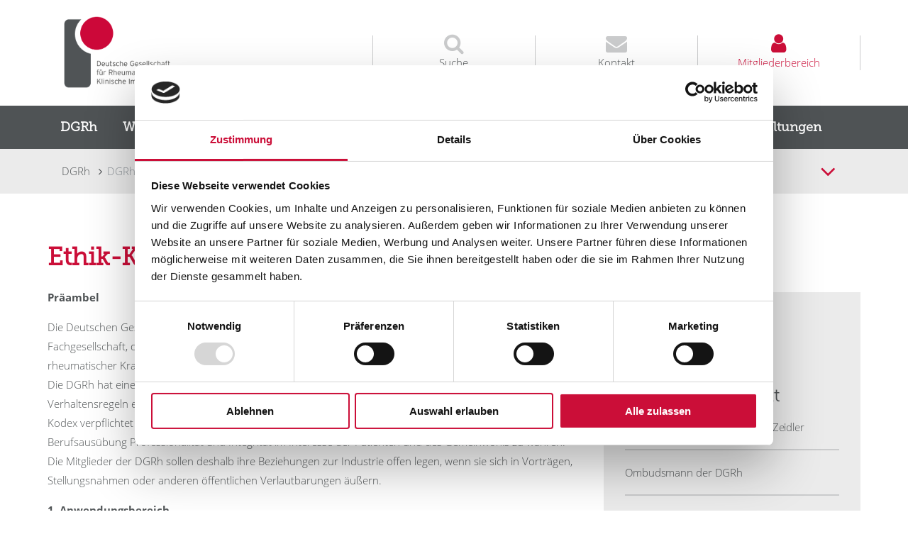

--- FILE ---
content_type: text/html;charset=UTF-8
request_url: https://dgrh.de/Start/DGRh/Mitgliedschaft/Ethik-Kodex.html
body_size: 10472
content:
<!DOCTYPE html>
<html xml:lang="de" lang="de" class="no-js">
 <head prefix="og: http://ogp.me/ns#">

	<meta charset="utf-8" />
	<meta name="viewport" content="width=device-width, initial-scale=1.0, user-scalable=no, maximum-scale=1.0" />
	<meta name="robots" content="index, follow" />
	<title>Ethik-Kodex</title>

	<!-- open graph protocol http://ogp.me/ -->
	<meta property="og:action" content="news.publishes" />
	<meta property="og:type" content="article" />
	<meta property="og:site_name" content="DGRh e.V." />


	<meta property="og:image" content="https://www.dgrh.de/.resources/dgrh-templating/webresources/img/dgrh.png" />
	<meta property="og:image:secure_url" content="https://www.dgrh.de/.resources/dgrh-templating/webresources/img/dgrh.png" />
	<meta property="og:image:type" content="image/png" />

	<meta property="og:title" content="Deutsche Gesellschaft f&uuml;r Rheumatologie e.V." />
	<meta property="og:description" content="Die Deutsche Gesellschaft für Rheumatologie e.V. (DGRh) ist mit mehr als 1.400 Mitgliedern die deutsche medizinisch-wissenschaftliche Fachgesellschaft im Bereich der Rheumatologie. Sie fördert seit 90 Jahren rheumatologische Wissenschaft und Forschung und deren Entwicklung in Deutschland. Als gemeinnütziger Verein arbeitet die DGRh unabhängig und zum Nutzen der Allgemeinheit, ohne dabei wirtschaftliche Ziele zu verfolgen." />

	<link rel="stylesheet" href="/.resources/dgrh-templating/webresources/css/screen.css" media="all">
	<meta http-equiv="X-UA-Compatible" content="IE=edge,chrome=1">
	
	<script id="Cookiebot" src="https://consent.cookiebot.com/uc.js" data-cbid="ddb7d41b-60b4-4752-9592-db3f7f7ec382" data-blockingmode="auto" type="text/javascript"></script>
	
	<script>
        var waitForTrackerCount = 0;
        function matomoWaitForTracker() {
          if (typeof _paq === 'undefined' || typeof Cookiebot === 'undefined') {
            if (waitForTrackerCount < 40) {
              setTimeout(matomoWaitForTracker, 250);
              waitForTrackerCount++;
              return;
            }
          } else {
            window.addEventListener('CookiebotOnAccept', function (e) {
                consentSet();
            });
            window.addEventListener('CookiebotOnDecline', function (e) {
                consentSet();
            })
          }
        }
        function consentSet() {
          if (Cookiebot.consent.statistics) {
            _paq.push(['rememberCookieConsentGiven']);
            _paq.push(['setConsentGiven']);
          } else {
            _paq.push(['forgetCookieConsentGiven']); 
            _paq.push(['deleteCookies']);
          }
        }
        document.addEventListener('DOMContentLoaded', matomoWaitForTracker());
    </script>
	
	<!-- initiated here to prevent the no-script message from popping up -->
	<script type="text/javascript">
		var elements = document.getElementsByTagName("html"),
			html;

		if (elements.length) {
			html = elements[0];

			if (html.classList.contains('no-js')) {
				html.classList.remove('no-js');
				html.classList.add('js');
			}
		}
	</script>
</head>
<body>


<!-- Matomo -->
<script>
  var _paq = window._paq = window._paq || [];
  /* tracker methods like "setCustomDimension" should be called before "trackPageView" */
  _paq.push(['requireCookieConsent']);
  _paq.push(['trackPageView']);
  _paq.push(['enableLinkTracking']);
  (function() {
    var u="https://piwik.rhak.de/";
    _paq.push(['setTrackerUrl', u+'matomo.php']);
    _paq.push(['setSiteId', '3']);
    var d=document, g=d.createElement('script'), s=d.getElementsByTagName('script')[0];
    g.async=true; g.src=u+'matomo.js'; s.parentNode.insertBefore(g,s);
  })();
</script>
<!-- End Matomo Code -->


<div class="no-js-notifier">
  <div class="no-js-notifier__content">
    <h2 class="no-js-notifier__header">Javascript ist deaktiviert!</h2>
    <p class="no-js-notifier__text">
      Leider unterstützt ihr Browser kein JavaScript oder JavaScript ist deaktiviert. Dadurch kann es zu Fehlern in der Darstellung und der Funktionalität der Website kommen.
    </p>
  </div>
</div>

<header>

  <div class="site-header">

    <label for="site-navigation__trigger" class="site-navigation__trigger"></label>
    <input type="checkbox" id="site-navigation__trigger" role="button">

    <div class="site-header__logo">
      <a href="/Start.html">
        <img src="/dam/jcr:a2e96676-9bf5-4612-a428-71a9a33a8cc7/DGRh-Logo_neu.png" alt="logo">
      </a>
    </div>

    <div class="site-header__items">
      <div class="site-header__item site-header__item--cta jsb_ jsb_focusOnHover">
        <div class="site-header__text site-header__text--search"><p>Suche</p></div>
        <form class="site-header__form" type="POST" action="/Suche.html">
          <span><input class="site-header__input" type="text" name="query" placeholder="Suchbegriff"></span>
        </form>
    </div>

  <div class="site-header__item">
    <a class="site-header__link" href="/Kontakt.html">
      <div class="site-header__text site-header__text--contact">
        <p>Kontakt</p>
      </div>
    </a>
  </div>

  <div class="site-header__item">


    <a class="site-header__link" href="/login.html">
      <div class="site-header__text site-header__text--user -hide-mobile">
          <p>
          Mitgliederbereich
          </p>
      </div>
    </a>

    <div class="site-header__text site-header__text--user -hide-desktop">
      <p><a href="/login.html">Mitgliederbereich</a></p>
    </div>
  </div>

  </div>

</header>




<nav class="site-navigation jsb_ jsb_navigation" data-jsb='{"breakpoint": "802"}'>

	<nav class="site-navigation__nav site-navigation__nav--level-1">
		<ul class="site-navigation__list" role="menubar"> <!-- Navigation level 1 -->




			<li class="site-navigation__item site-navigation__item--level-1 -skip-back" role="menuitem" tabindex="0">
				<a href="/Start/DGRh.html">
					<h4 class="site-navigation__header" data-page="/Start/DGRh.html">DGRh</h4>

	<nav class="site-navigation__nav site-navigation__nav--level-2">
		<ul class="site-navigation__list site-navigation__list--level-2">

				<li class="site-navigation__item site-navigation__item--level-2">
					<a href="/Start/DGRh/Die-Gesellschaft.html">
						<h5 class="site-navigation__subheader">Die Gesellschaft</h5>
					</a>

	<nav class="site-navigation__nav site-navigation__nav--level-3">
		<ul class="site-navigation__list site-navigation__list--level-3">



				<li class="site-navigation__item site-navigation__item--level-3">
					<a href="/Start/DGRh/Die-Gesellschaft/Über-uns.html">Über uns</a>
				</li>



				<li class="site-navigation__item site-navigation__item--level-3">
					<a href="/Start/DGRh/Die-Gesellschaft/Vorstand.html">Vorstand</a>
				</li>



				<li class="site-navigation__item site-navigation__item--level-3">
					<a href="/Start/DGRh/Die-Gesellschaft/Beirat.html">Beirat</a>
				</li>



				<li class="site-navigation__item site-navigation__item--level-3">
					<a href="/Start/DGRh/Die-Gesellschaft/Arbeitsgemeinschaften.html">Arbeitsgemeinschaften</a>
				</li>



				<li class="site-navigation__item site-navigation__item--level-3">
					<a href="/Start/DGRh/Die-Gesellschaft/Kommissionen-Amtszeit-2023-2025.html">Kommissionen</a>
				</li>



				<li class="site-navigation__item site-navigation__item--level-3">
					<a href="/Start/DGRh/Die-Gesellschaft/Arbeitskreise.html">Arbeitskreise</a>
				</li>



				<li class="site-navigation__item site-navigation__item--level-3">
					<a href="/Start/DGRh/Die-Gesellschaft/Delegierte.html">Delegierte der DGRh</a>
				</li>



				<li class="site-navigation__item site-navigation__item--level-3">
					<a href="/Start/DGRh/Die-Gesellschaft/Satzung.html">Satzung</a>
				</li>



				<li class="site-navigation__item site-navigation__item--level-3">
					<a href="/Start/DGRh/Die-Gesellschaft/Geschäftsordnungen.html">Geschäftsordnungen</a>
				</li>


		</ul> <!-- END Navigation level 3 -->
	</nav>
				</li>


				<li class="site-navigation__item site-navigation__item--level-2">
					<a href="/Start/DGRh/Geschäftsstelle.html">
						<h5 class="site-navigation__subheader">Geschäftsstelle</h5>
					</a>

	<nav class="site-navigation__nav site-navigation__nav--level-3">
		<ul class="site-navigation__list site-navigation__list--level-3">



				<li class="site-navigation__item site-navigation__item--level-3">
					<a href="/Start/DGRh/Geschäftsstelle/DGRh.html">DGRh</a>
				</li>



				<li class="site-navigation__item site-navigation__item--level-3">
					<a href="/Start/DGRh/Geschäftsstelle/AG-Kompetenznetz-Rheuma.html">Kompetenznetz Rheuma</a>
				</li>



				<li class="site-navigation__item site-navigation__item--level-3">
					<a href="/Start/DGRh/Geschäftsstelle/AG-Regionale-Kooperative-Rheumazentren.html">Regionale Kooperative Rheumazentren</a>
				</li>



				<li class="site-navigation__item site-navigation__item--level-3">
					<a href="/Start/DGRh/Geschäftsstelle/Anreise-und-Lageplan.html">Anreise und Lageplan</a>
				</li>


		</ul> <!-- END Navigation level 3 -->
	</nav>
				</li>


				<li class="site-navigation__item site-navigation__item--level-2">
					<a href="/Start/DGRh/Mitgliedschaft.html">
						<h5 class="site-navigation__subheader site-navigation__subheader--active-path">Mitgliedschaft</h5>
					</a>

	<nav class="site-navigation__nav site-navigation__nav--level-3">
		<ul class="site-navigation__list site-navigation__list--level-3">



				<li class="site-navigation__item site-navigation__item--level-3">
					<a href="/Start/DGRh/Mitgliedschaft/Warum-sollte-ich-Mitglied-werden.html">Warum sollte ich Mitglied werden?</a>
				</li>



				<li class="site-navigation__item site-navigation__item--level-3">
					<a href="/Start/DGRh/Mitgliedschaft/Wie-werde-ich-Mitglied.html">Wie werde ich Mitglied?</a>
				</li>



				<li class="site-navigation__item site-navigation__item--level-3">
					<a href="/Start/DGRh/Mitgliedschaft/Ehrenmitglieder.html">Ehrenmitglieder</a>
				</li>



				<li class="site-navigation__item site-navigation__item--level-3">
					<a href="/Start/DGRh/Mitgliedschaft/Nachrufe.html">Nachrufe</a>
				</li>



				<li class="site-navigation__item site-navigation__item--level-3">
					<a href="/Start/DGRh/Mitgliedschaft/Korporative-Mitgliedschaft.html">Korporative Mitgliedschaft</a>
				</li>



				<li class="site-navigation__item site-navigation__item--level-3">
					<a href="/Start/DGRh/Mitgliedschaft/Gastzugang-für-Studierende.html">Gastzugang für Studierende</a>
				</li>



				<li class="site-navigation__item site-navigation__item--level-3">
					<a href="/Start/DGRh/Mitgliedschaft/Reisekosten.html">Reisekosten</a>
				</li>



				<li class="site-navigation__item site-navigation__item--level-3">
					<a href="/Start/DGRh/Mitgliedschaft/Mitglied-und-Beitragsordnung.html">Mitglieds- und Beitragsordnung</a>
				</li>



				<li class="site-navigation__item site-navigation__item--level-3 site-navigation__item--active-path">
					<a href="/Start/DGRh/Mitgliedschaft/Ethik-Kodex.html">Ethik-Kodex</a>
				</li>



				<li class="site-navigation__item site-navigation__item--level-3">
					<a href="/Start/DGRh/Mitgliedschaft/Downloads.html">Downloads</a>
				</li>


		</ul> <!-- END Navigation level 3 -->
	</nav>
				</li>


				<li class="site-navigation__item site-navigation__item--level-2">
					<a href="/Start/DGRh/Presse.html">
						<h5 class="site-navigation__subheader">Presse</h5>
					</a>

	<nav class="site-navigation__nav site-navigation__nav--level-3">
		<ul class="site-navigation__list site-navigation__list--level-3">



				<li class="site-navigation__item site-navigation__item--level-3">
					<a href="/Start/DGRh/Presse/Pressemitteilungen.html">Pressemitteilungen</a>
				</li>



				<li class="site-navigation__item site-navigation__item--level-3">
					<a href="/Start/DGRh/Presse/Pressekonferenzen.html">Pressekonferenzen</a>
				</li>



				<li class="site-navigation__item site-navigation__item--level-3">
					<a href="/Start/DGRh/Presse/Pressekontakt.html">Pressekontakt</a>
				</li>



				<li class="site-navigation__item site-navigation__item--level-3">
					<a href="/Start/DGRh/Presse/Daten-und-Fakten.html">Daten und Fakten</a>
				</li>



				<li class="site-navigation__item site-navigation__item--level-3">
					<a href="/Start/DGRh/Presse/Presseschau.html">Presseschau</a>
				</li>


		</ul> <!-- END Navigation level 3 -->
	</nav>
				</li>


				<li class="site-navigation__item site-navigation__item--level-2">
					<a href="/Start/DGRh/Partner.html">
						<h5 class="site-navigation__subheader">Partner</h5>
					</a>

	<nav class="site-navigation__nav site-navigation__nav--level-3">
		<ul class="site-navigation__list site-navigation__list--level-3">



				<li class="site-navigation__item site-navigation__item--level-3">
					<a href="/Start/DGRh/Partner/Rheumaakademie.html">Rheumaakademie</a>
				</li>



				<li class="site-navigation__item site-navigation__item--level-3">
					<a href="/Start/DGRh/Partner/Deutsche-Rheumastiftung.html">Deutsche Rheumastiftung</a>
				</li>



				<li class="site-navigation__item site-navigation__item--level-3">
					<a href="/Start/DGRh/Partner/Stiftung-der-DGRh.html">Stiftung der DGRh</a>
				</li>



				<li class="site-navigation__item site-navigation__item--level-3">
					<a href="/Start/DGRh/Partner/Bündnis-für-Rheumatologie.html">Bündnis für Rheumatologie</a>
				</li>



				<li class="site-navigation__item site-navigation__item--level-3">
					<a href="/Start/DGRh/Partner/Weitere-Partner.html">Weitere Partner</a>
				</li>



				<li class="site-navigation__item site-navigation__item--level-3">
					<a href="/Start/DGRh/Partner/Schirmherrschaft.html">Schirmherrschaft</a>
				</li>


		</ul> <!-- END Navigation level 3 -->
	</nav>
				</li>

		</ul> <!-- END Navigation level 2 -->
	</nav>

				</a>
			</li>





			<li class="site-navigation__item site-navigation__item--level-1" role="menuitem" tabindex="0">
				<a href="/Start/Wissenschaft.html">
					<h4 class="site-navigation__header" data-page="">Wissenschaft</h4>

	<nav class="site-navigation__nav site-navigation__nav--level-2">
		<ul class="site-navigation__list site-navigation__list--level-2">

				<li class="site-navigation__item site-navigation__item--level-2">
					<a href="/Start/Wissenschaft/Stipendien.html">
						<h5 class="site-navigation__subheader">Stipendien </h5>
					</a>

	<nav class="site-navigation__nav site-navigation__nav--level-3">
		<ul class="site-navigation__list site-navigation__list--level-3">



				<li class="site-navigation__item site-navigation__item--level-3">
					<a href="/Start/Wissenschaft/Stipendien/Reisestipendien.html">Reisestipendien</a>
				</li>



				<li class="site-navigation__item site-navigation__item--level-3">
					<a href="/Start/Wissenschaft/Stipendien/Maja-Völkel-Promotionsstipendium.html">Maja-Völkel-Promotionsstipendium</a>
				</li>



				<li class="site-navigation__item site-navigation__item--level-3">
					<a href="/Start/Wissenschaft/Stipendien/DGRh-Forschungsförderung.html">DGRh Forschungsförderung</a>
				</li>



				<li class="site-navigation__item site-navigation__item--level-3">
					<a href="/Start/Wissenschaft/Stipendien/Mittelvergabe.html">Mittelvergabeordnung für Forschungsförderungen</a>
				</li>


		</ul> <!-- END Navigation level 3 -->
	</nav>
				</li>


				<li class="site-navigation__item site-navigation__item--level-2">
					<a href="/Start/Wissenschaft/Preise.html">
						<h5 class="site-navigation__subheader">Preise</h5>
					</a>

	<nav class="site-navigation__nav site-navigation__nav--level-3">
		<ul class="site-navigation__list site-navigation__list--level-3">



				<li class="site-navigation__item site-navigation__item--level-3">
					<a href="/Start/Wissenschaft/Preise/Rudolf-Schoen-Preis.html">Rudolf-Schoen-Preis</a>
				</li>



				<li class="site-navigation__item site-navigation__item--level-3">
					<a href="/Start/Wissenschaft/Preise/Kußmaul-Medaille.html">Kußmaul-Medaille</a>
				</li>



				<li class="site-navigation__item site-navigation__item--level-3">
					<a href="/Start/Wissenschaft/Preise/Joachim–Kalden–Promotionspreis.html">Joachim–Kalden–Promotionspreis</a>
				</li>



				<li class="site-navigation__item site-navigation__item--level-3">
					<a href="/Start/Wissenschaft/Preise/Lehr--und-Forschungspreis-der-AGJR-0.html">Lehr- und Forschungspreis der AGJR </a>
				</li>



				<li class="site-navigation__item site-navigation__item--level-3">
					<a href="/Start/Wissenschaft/Preise/John-Grube-Preis-.html">John Grube Preis </a>
				</li>



				<li class="site-navigation__item site-navigation__item--level-3">
					<a href="/Start/Wissenschaft/Preise/Hans-Hench-Preis.html">Hans-Hench-Preis</a>
				</li>



				<li class="site-navigation__item site-navigation__item--level-3">
					<a href="/Start/Wissenschaft/Preise/Vergangene-Preisausschreibungen.html">Vergangene Preisausschreibungen</a>
				</li>


		</ul> <!-- END Navigation level 3 -->
	</nav>
				</li>


				<li class="site-navigation__item site-navigation__item--level-2">
					<a href="/Start/Wissenschaft/Forschung.html">
						<h5 class="site-navigation__subheader">Forschung</h5>
					</a>

	<nav class="site-navigation__nav site-navigation__nav--level-3">
		<ul class="site-navigation__list site-navigation__list--level-3">



				<li class="site-navigation__item site-navigation__item--level-3">
					<a href="/Start/Wissenschaft/Forschung/Versorgungsforschung.html">Versorgungsforschung</a>
				</li>



				<li class="site-navigation__item site-navigation__item--level-3">
					<a href="/Start/Wissenschaft/Forschung/Forschungsförderprogramme.html">Forschungsförderprogramme</a>
				</li>



				<li class="site-navigation__item site-navigation__item--level-3">
					<a href="/Start/Wissenschaft/Forschung/COVID-19.html">COVID-19</a>
				</li>



				<li class="site-navigation__item site-navigation__item--level-3">
					<a href="/Start/Wissenschaft/Forschung/Erkenntnisgeleitete-Forschung-als-Fundament-für-die--internationale-Wettbewerbsfähigkeit-Deutschlands.html">Forschung als Fundament für internationale Wettbewerbsfähigkeit</a>
				</li>


		</ul> <!-- END Navigation level 3 -->
	</nav>
				</li>

		</ul> <!-- END Navigation level 2 -->
	</nav>

				</a>
			</li>





			<li class="site-navigation__item site-navigation__item--level-1" role="menuitem" tabindex="0">
				<a href="/Start/Aus-,-Fort----Weiterbildung.html">
					<h4 class="site-navigation__header" data-page="">Aus-, Fort- & Weiterbildung</h4>

	<nav class="site-navigation__nav site-navigation__nav--level-2">
		<ul class="site-navigation__list site-navigation__list--level-2">

				<li class="site-navigation__item site-navigation__item--level-2">
					<a href="/Start/Aus-,-Fort----Weiterbildung/Ausbildung.html">
						<h5 class="site-navigation__subheader">Ausbildung</h5>
					</a>

	<nav class="site-navigation__nav site-navigation__nav--level-3">
		<ul class="site-navigation__list site-navigation__list--level-3">



				<li class="site-navigation__item site-navigation__item--level-3">
					<a href="/Start/Aus-,-Fort----Weiterbildung/Ausbildung/Skriptum-Rheumatologie.html">Skriptum Rheumatologie </a>
				</li>



				<li class="site-navigation__item site-navigation__item--level-3">
					<a href="/Start/Aus-,-Fort----Weiterbildung/Ausbildung/Summer-School.html">Summer School</a>
				</li>



				<li class="site-navigation__item site-navigation__item--level-3">
					<a href="/Start/Aus-,-Fort----Weiterbildung/Ausbildung/EU-Summer-School.html">EU Summer School</a>
				</li>



				<li class="site-navigation__item site-navigation__item--level-3">
					<a href="/Start/Aus-,-Fort----Weiterbildung/Ausbildung/DGRh-Studierendenprogramm.html">DGRh Studierendenprogramm</a>
				</li>



				<li class="site-navigation__item site-navigation__item--level-3">
					<a href="/Start/Aus-,-Fort----Weiterbildung/Ausbildung/E-Learning.html">E-Learning</a>
				</li>



				<li class="site-navigation__item site-navigation__item--level-3">
					<a href="/Start/Aus-,-Fort----Weiterbildung/Ausbildung/Kapillarmikroskopie.html">Kapillarmikroskopie</a>
				</li>



				<li class="site-navigation__item site-navigation__item--level-3">
					<a href="/Start/Aus-,-Fort----Weiterbildung/Ausbildung/Prüfungsfragen-nach-Fachgebieten.html">Prüfungsfragen nach Fachgebieten</a>
				</li>



				<li class="site-navigation__item site-navigation__item--level-3">
					<a href="/Start/Aus-,-Fort----Weiterbildung/Ausbildung/Famulatur-und-Mentoringprogramm-des-BDRh.html">Famulatur- und Mentoringprogramm des BDRh</a>
				</li>


		</ul> <!-- END Navigation level 3 -->
	</nav>
				</li>


				<li class="site-navigation__item site-navigation__item--level-2">
					<a href="/Start/Aus-,-Fort----Weiterbildung/Weiterbildung.html">
						<h5 class="site-navigation__subheader">Weiterbildung</h5>
					</a>

	<nav class="site-navigation__nav site-navigation__nav--level-3">
		<ul class="site-navigation__list site-navigation__list--level-3">



				<li class="site-navigation__item site-navigation__item--level-3">
					<a href="/Start/Aus-,-Fort----Weiterbildung/Weiterbildung/Zum-internistischen-Rheumatologen.html">Zum internistischen Rheumatologen</a>
				</li>



				<li class="site-navigation__item site-navigation__item--level-3">
					<a href="/Start/Aus-,-Fort----Weiterbildung/Weiterbildung/Weiterbildungsordnung.html">Weiterbildungsordnung</a>
				</li>



				<li class="site-navigation__item site-navigation__item--level-3">
					<a href="/Start/Aus-,-Fort----Weiterbildung/Weiterbildung/DGRh-erstattet-Fortbildungsgebühr.html">DGRh erstattet Kursgebühr</a>
				</li>



				<li class="site-navigation__item site-navigation__item--level-3">
					<a href="/Start/Aus-,-Fort----Weiterbildung/Weiterbildung/Landesärztekammern.html">Landesärztekammern</a>
				</li>



				<li class="site-navigation__item site-navigation__item--level-3">
					<a href="/Start/Aus-,-Fort----Weiterbildung/Weiterbildung/Mustercurriculum-der-DGRh.html">Mustercurriculum der DGRh</a>
				</li>


		</ul> <!-- END Navigation level 3 -->
	</nav>
				</li>


				<li class="site-navigation__item site-navigation__item--level-2">
					<a href="/Start/Aus-,-Fort----Weiterbildung/Fortbildung.html">
						<h5 class="site-navigation__subheader">Fortbildung</h5>
					</a>

	<nav class="site-navigation__nav site-navigation__nav--level-3">
		<ul class="site-navigation__list site-navigation__list--level-3">



				<li class="site-navigation__item site-navigation__item--level-3">
					<a href="/Start/Aus-,-Fort----Weiterbildung/Fortbildung/Ärzte.html">Ärzte</a>
				</li>



				<li class="site-navigation__item site-navigation__item--level-3">
					<a href="/Start/Aus-,-Fort----Weiterbildung/Fortbildung/Medizinische-Assistenzberufe.html">Medizinische Assistenzberufe</a>
				</li>



				<li class="site-navigation__item site-navigation__item--level-3">
					<a href="/Start/Aus-,-Fort----Weiterbildung/Fortbildung/Musterfortbildungscurriculum-Medizinische-Fachangestellte.html">Musterfortbildungscurriculum Medizinische Fachangestellte</a>
				</li>



				<li class="site-navigation__item site-navigation__item--level-3">
					<a href="/Start/Aus-,-Fort----Weiterbildung/Fortbildung/Mentoringprogramm.html">Mentoringprogramm</a>
				</li>


		</ul> <!-- END Navigation level 3 -->
	</nav>
				</li>


				<li class="site-navigation__item site-navigation__item--level-2">
					<a href="https://rheumatologiekarriere.de">
						<h5 class="site-navigation__subheader">Rheumatologie Karriere</h5>
					</a>
				</li>

		</ul> <!-- END Navigation level 2 -->
	</nav>

				</a>
			</li>





			<li class="site-navigation__item site-navigation__item--level-1" role="menuitem" tabindex="0">
				<a href="/Start/Publikationen.html">
					<h4 class="site-navigation__header" data-page="">Publikationen</h4>

	<nav class="site-navigation__nav site-navigation__nav--level-2">
		<ul class="site-navigation__list site-navigation__list--level-2">

				<li class="site-navigation__item site-navigation__item--level-2">
					<a href="/Start/Publikationen/Empfehlungen.html">
						<h5 class="site-navigation__subheader">Empfehlungen</h5>
					</a>

	<nav class="site-navigation__nav site-navigation__nav--level-3">
		<ul class="site-navigation__list site-navigation__list--level-3">



				<li class="site-navigation__item site-navigation__item--level-3">
					<a href="/Start/Publikationen/Empfehlungen/Medikation.html">Medikation</a>
				</li>



				<li class="site-navigation__item site-navigation__item--level-3">
					<a href="/Start/Publikationen/Empfehlungen/Lokaltherapie.html">Lokaltherapie</a>
				</li>



				<li class="site-navigation__item site-navigation__item--level-3">
					<a href="/Start/Publikationen/Empfehlungen/Therapie-bei-besonderen-Situationen.html">Therapie bei besonderen Situationen</a>
				</li>



				<li class="site-navigation__item site-navigation__item--level-3">
					<a href="/Start/Publikationen/Empfehlungen/Impfungen.html">Impfungen</a>
				</li>



				<li class="site-navigation__item site-navigation__item--level-3">
					<a href="/Start/Publikationen/Empfehlungen/Krankheitsbezogene-Therapie.html">Krankheitsbezogene Therapie</a>
				</li>



				<li class="site-navigation__item site-navigation__item--level-3">
					<a href="/Start/Publikationen/Empfehlungen/Komplementäre-Methoden.html">Komplementäre Methoden</a>
				</li>


		</ul> <!-- END Navigation level 3 -->
	</nav>
				</li>


				<li class="site-navigation__item site-navigation__item--level-2">
					<a href="/Start/Publikationen/Leitlinien.html">
						<h5 class="site-navigation__subheader">Leitlinien</h5>
					</a>

	<nav class="site-navigation__nav site-navigation__nav--level-3">
		<ul class="site-navigation__list site-navigation__list--level-3">



				<li class="site-navigation__item site-navigation__item--level-3">
					<a href="/Start/Publikationen/Leitlinien/DGRh-Leitlinien-(federführend).html">DGRh Leitlinien (federführend)</a>
				</li>



				<li class="site-navigation__item site-navigation__item--level-3">
					<a href="/Start/Publikationen/Leitlinien/Beteiligung.html">Beteiligung</a>
				</li>



				<li class="site-navigation__item site-navigation__item--level-3">
					<a href="/Start/Publikationen/Leitlinien/Leitlinien-SOP.html">Leitlinien-SOP</a>
				</li>


		</ul> <!-- END Navigation level 3 -->
	</nav>
				</li>


				<li class="site-navigation__item site-navigation__item--level-2">
					<a href="/Start/Publikationen/Jahresberichte.html">
						<h5 class="site-navigation__subheader">Jahresberichte</h5>
					</a>
				</li>


				<li class="site-navigation__item site-navigation__item--level-2">
					<a href="/Start/Publikationen/Positionen.html">
						<h5 class="site-navigation__subheader">Positionen</h5>
					</a>

	<nav class="site-navigation__nav site-navigation__nav--level-3">
		<ul class="site-navigation__list site-navigation__list--level-3">



				<li class="site-navigation__item site-navigation__item--level-3">
					<a href="/Start/Publikationen/Positionen/3.-Stellungnahme-zum-Krankenhausversorgungsverbesserungsgesetz.html">3. Stellungnahme zum Krankenhausversorgungsverbesserungsgesetz</a>
				</li>



				<li class="site-navigation__item site-navigation__item--level-3">
					<a href="/Start/Publikationen/Positionen/2.-Stellungnahme-Krankenhausreform.html">2. Stellungnahme Krankenhausreform</a>
				</li>



				<li class="site-navigation__item site-navigation__item--level-3">
					<a href="/Start/Publikationen/Positionen/1.-Stellungnahme-der-Deutschen-Gesellschaft-für-Rheumatologie-(DGRh)-und-des-Verbandes-Rheumatologischer-Akutkliniken-(VRA)-zur-Reform-der-Krankenhausvergütung-.html">1. Stellungnahme Krankenhausreform</a>
				</li>



				<li class="site-navigation__item site-navigation__item--level-3">
					<a href="/Start/Publikationen/Positionen/Stellungnahme-zum-Krankenhaustransparenzgesetz.html">Stellungnahme zum Krankenhaustransparenzgesetz</a>
				</li>



				<li class="site-navigation__item site-navigation__item--level-3">
					<a href="/Start/Publikationen/Positionen/Deutsche-Forschergruppen-beim-Einsatz-innovativer-Therapien-des-SLE-weit-vorne.html">Deutsche Forschergruppen beim Einsatz innovativer Therapien des SLE weit vorne</a>
				</li>



				<li class="site-navigation__item site-navigation__item--level-3">
					<a href="/Start/Publikationen/Positionen/Videosprechstunde-in-der-Rheumatologie.html">Videosprechstunde in der Rheumatologie</a>
				</li>



				<li class="site-navigation__item site-navigation__item--level-3">
					<a href="/Start/Publikationen/Positionen/Leitbild-der-DGRh.html">Leitbild der DGRh</a>
				</li>



				<li class="site-navigation__item site-navigation__item--level-3">
					<a href="/Start/Publikationen/Positionen/Positionspapier-der-Kommission-Digitale-Rheumatologie.html">Positionspapier der Kommission Digitale Rheumatologie </a>
				</li>



				<li class="site-navigation__item site-navigation__item--level-3">
					<a href="/Start/Publikationen/Positionen/Stellungnahme-Biosimilars-2017.html">Stellungnahme Biosimilars 2017</a>
				</li>



				<li class="site-navigation__item site-navigation__item--level-3">
					<a href="/Start/Publikationen/Positionen/Memorandum-der-DGRh.html">Memorandum der DGRh</a>
				</li>



				<li class="site-navigation__item site-navigation__item--level-3">
					<a href="/Start/Publikationen/Positionen/RISA-III-Studie.html">RISA III-Studie</a>
				</li>


		</ul> <!-- END Navigation level 3 -->
	</nav>
				</li>


				<li class="site-navigation__item site-navigation__item--level-2">
					<a href="/Start/Publikationen/Videos-–-DGRh-bewegt.html">
						<h5 class="site-navigation__subheader">Videos – DGRh bewegt</h5>
					</a>

	<nav class="site-navigation__nav site-navigation__nav--level-3">
		<ul class="site-navigation__list site-navigation__list--level-3">



				<li class="site-navigation__item site-navigation__item--level-3">
					<a href="/Start/Publikationen/Videos-–-DGRh-bewegt/„MedCase-live-–-Rheumatologie-zum-Mitdenken“-0.html">„MedCase live – Rheumatologie zum Mitdenken“ </a>
				</li>



				<li class="site-navigation__item site-navigation__item--level-3">
					<a href="/Start/Publikationen/Videos-–-DGRh-bewegt/Videos--Laudationes-der-DGRh-2021.html">Videos: Laudationes der DGRh 2021</a>
				</li>



				<li class="site-navigation__item site-navigation__item--level-3">
					<a href="/Start/Publikationen/Videos-–-DGRh-bewegt/Erklärvideos.html">Erklärvideos</a>
				</li>



				<li class="site-navigation__item site-navigation__item--level-3">
					<a href="/Start/Publikationen/Videos-–-DGRh-bewegt/Videos--Laudationens-der-DGRh-2020.html">Videos: Laudationes der DGRh 2020</a>
				</li>


		</ul> <!-- END Navigation level 3 -->
	</nav>
				</li>


				<li class="site-navigation__item site-navigation__item--level-2">
					<a href="/Start/Publikationen/Historie-der-DGRh.html">
						<h5 class="site-navigation__subheader">Historie der DGRh</h5>
					</a>

	<nav class="site-navigation__nav site-navigation__nav--level-3">
		<ul class="site-navigation__list site-navigation__list--level-3">



				<li class="site-navigation__item site-navigation__item--level-3">
					<a href="/Start/Publikationen/Historie-der-DGRh/50-Kongresse-–-das-Jubiläum-im-Jahr-2022.html">50 Kongresse – das Jubiläum im Jahr 2022</a>
				</li>



				<li class="site-navigation__item site-navigation__item--level-3">
					<a href="/Start/Publikationen/Historie-der-DGRh/90-Jahre-DGRh.html">90 Jahre DGRh</a>
				</li>



				<li class="site-navigation__item site-navigation__item--level-3">
					<a href="/Start/Publikationen/Historie-der-DGRh/80-Jahre-DRGh.html">80 Jahre DRGh</a>
				</li>



				<li class="site-navigation__item site-navigation__item--level-3">
					<a href="/Start/Publikationen/Historie-der-DGRh/75-Jahre-DGRh.html">75 Jahre DGRh</a>
				</li>



				<li class="site-navigation__item site-navigation__item--level-3">
					<a href="/Start/Publikationen/Historie-der-DGRh/Archiv-der-DGRh---MHS.html">Archiv der DGRh / MHS</a>
				</li>



				<li class="site-navigation__item site-navigation__item--level-3">
					<a href="/Start/Publikationen/Historie-der-DGRh/Präsidenten-der-DGRh.html">Präsidenten der DGRh</a>
				</li>


		</ul> <!-- END Navigation level 3 -->
	</nav>
				</li>


				<li class="site-navigation__item site-navigation__item--level-2">
					<a href="/Start/Publikationen/Zeitschrift-für-Rheumatologie.html">
						<h5 class="site-navigation__subheader">Zeitschrift für Rheumatologie</h5>
					</a>

	<nav class="site-navigation__nav site-navigation__nav--level-3">
		<ul class="site-navigation__list site-navigation__list--level-3">



				<li class="site-navigation__item site-navigation__item--level-3">
					<a href="/Start/Publikationen/Zeitschrift-für-Rheumatologie/Zeitschrift-für-Rheumatologie.html">Zeitschrift für Rheumatologie</a>
				</li>


		</ul> <!-- END Navigation level 3 -->
	</nav>
				</li>

		</ul> <!-- END Navigation level 2 -->
	</nav>

				</a>
			</li>





			<li class="site-navigation__item site-navigation__item--level-1" role="menuitem" tabindex="0">
				<a href="/Start/Versorgung.html">
					<h4 class="site-navigation__header" data-page="">Versorgung</h4>

	<nav class="site-navigation__nav site-navigation__nav--level-2">
		<ul class="site-navigation__list site-navigation__list--level-2">

				<li class="site-navigation__item site-navigation__item--level-2">
					<a href="/Start/Versorgung/Diagnostik-und-Klassifikation.html">
						<h5 class="site-navigation__subheader">Diagnostik und Klassifikation</h5>
					</a>

	<nav class="site-navigation__nav site-navigation__nav--level-3">
		<ul class="site-navigation__list site-navigation__list--level-3">



				<li class="site-navigation__item site-navigation__item--level-3">
					<a href="/Start/Versorgung/Diagnostik-und-Klassifikation/Frühdiagnose.html">Frühdiagnose</a>
				</li>



				<li class="site-navigation__item site-navigation__item--level-3">
					<a href="/Start/Versorgung/Diagnostik-und-Klassifikation/Gendiagnostik.html">Gendiagnostik</a>
				</li>



				<li class="site-navigation__item site-navigation__item--level-3">
					<a href="/Start/Versorgung/Diagnostik-und-Klassifikation/Klassifikationskriterien.html">Klassifikationskriterien</a>
				</li>


		</ul> <!-- END Navigation level 3 -->
	</nav>
				</li>


				<li class="site-navigation__item site-navigation__item--level-2">
					<a href="/Start/Versorgung/Therapieinformationen.html">
						<h5 class="site-navigation__subheader">Therapieinformationen</h5>
					</a>

	<nav class="site-navigation__nav site-navigation__nav--level-3">
		<ul class="site-navigation__list site-navigation__list--level-3">



				<li class="site-navigation__item site-navigation__item--level-3">
					<a href="/Start/Versorgung/Therapieinformationen/Therapieinformationsbögen.html">Therapieinformationsbögen</a>
				</li>


		</ul> <!-- END Navigation level 3 -->
	</nav>
				</li>


				<li class="site-navigation__item site-navigation__item--level-2">
					<a href="/Start/Versorgung/Patienteninformation-und--schulung.html">
						<h5 class="site-navigation__subheader">Patienteninformation und -schulung</h5>
					</a>

	<nav class="site-navigation__nav site-navigation__nav--level-3">
		<ul class="site-navigation__list site-navigation__list--level-3">



				<li class="site-navigation__item site-navigation__item--level-3">
					<a href="/Start/Versorgung/Patienteninformation-und--schulung/Patientenschulung-für-DMP-RA-anerkannt0.html">Schulungen im DMP Rheumatoide Arthritis</a>
				</li>



				<li class="site-navigation__item site-navigation__item--level-3">
					<a href="/Start/Versorgung/Patienteninformation-und--schulung/Patientenschulung.html">Patientenschulung</a>
				</li>



				<li class="site-navigation__item site-navigation__item--level-3">
					<a href="/Start/Versorgung/Patienteninformation-und--schulung/Schulungsprogramme.html">Schulungsprogramme</a>
				</li>



				<li class="site-navigation__item site-navigation__item--level-3">
					<a href="/Start/Versorgung/Patienteninformation-und--schulung/Literatur.html">Literatur</a>
				</li>



				<li class="site-navigation__item site-navigation__item--level-3">
					<a href="/Start/Versorgung/Patienteninformation-und--schulung/Projektbeschreibung-STRUPI.html">Projektbeschreibung STRUPI</a>
				</li>


		</ul> <!-- END Navigation level 3 -->
	</nav>
				</li>


				<li class="site-navigation__item site-navigation__item--level-2">
					<a href="/Start/Versorgung/Landkarte-der-Rheumazentren.html">
						<h5 class="site-navigation__subheader">Landkarte der Rheumazentren</h5>
					</a>
				</li>


				<li class="site-navigation__item site-navigation__item--level-2">
					<a href="/Start/Versorgung/Universitäre-Rheumatologie.html">
						<h5 class="site-navigation__subheader">Universitäre Rheumatologie</h5>
					</a>
				</li>


				<li class="site-navigation__item site-navigation__item--level-2">
					<a href="/Start/Versorgung/Rheuma-Links.html">
						<h5 class="site-navigation__subheader">Rheuma Links</h5>
					</a>

	<nav class="site-navigation__nav site-navigation__nav--level-3">
		<ul class="site-navigation__list site-navigation__list--level-3">



				<li class="site-navigation__item site-navigation__item--level-3">
					<a href="/Start/Versorgung/Rheuma-Links/Fachgesellschaften,-Verbände,-Vereine.html">Fachgesellschaften, Verbände, Vereine</a>
				</li>



				<li class="site-navigation__item site-navigation__item--level-3">
					<a href="/Start/Versorgung/Rheuma-Links/Journals.html">Journals</a>
				</li>



				<li class="site-navigation__item site-navigation__item--level-3">
					<a href="/Start/Versorgung/Rheuma-Links/Öffentliche-Organe.html">Öffentliche Organe</a>
				</li>



				<li class="site-navigation__item site-navigation__item--level-3">
					<a href="/Start/Versorgung/Rheuma-Links/Selbsthilfe.html">Selbsthilfe</a>
				</li>



				<li class="site-navigation__item site-navigation__item--level-3">
					<a href="/Start/Versorgung/Rheuma-Links/Weitere-Links.html">Weitere Links</a>
				</li>


		</ul> <!-- END Navigation level 3 -->
	</nav>
				</li>


				<li class="site-navigation__item site-navigation__item--level-2">
					<a href="/Start/Versorgung/Kampagne-rhmtlgy.html">
						<h5 class="site-navigation__subheader">Kampagne rhmtlgy</h5>
					</a>

	<nav class="site-navigation__nav site-navigation__nav--level-3">
		<ul class="site-navigation__list site-navigation__list--level-3">



				<li class="site-navigation__item site-navigation__item--level-3">
					<a href="/Start/Versorgung/Kampagne-rhmtlgy/Über-die-Kampagne-rhmtlgy.html">Über die Kampagne rhmtlgy</a>
				</li>



				<li class="site-navigation__item site-navigation__item--level-3">
					<a href="/Start/Versorgung/Kampagne-rhmtlgy/Kampagne-startet-„FreiGang“-Videos.html">Kampagne startet „FreiGang“-Videos</a>
				</li>



				<li class="site-navigation__item site-navigation__item--level-3">
					<a href="/Start/Versorgung/Kampagne-rhmtlgy/„MedCase-live-–-Rheumatologie-zum-Mitdenken“-.html">„MedCase live – Rheumatologie zum Mitdenken“ </a>
				</li>


		</ul> <!-- END Navigation level 3 -->
	</nav>
				</li>

		</ul> <!-- END Navigation level 2 -->
	</nav>

				</a>
			</li>





			<li class="site-navigation__item site-navigation__item--level-1" role="menuitem" tabindex="0">
				<a href="/Start/Patientenbereich.html">
					<h4 class="site-navigation__header" data-page="">Patienten</h4>
				</a>
			</li>





			<li class="site-navigation__item site-navigation__item--level-1" role="menuitem" tabindex="0">
				<a href="/Start/Veranstaltungen.html">
					<h4 class="site-navigation__header" data-page="">Veranstaltungen</h4>
				</a>
			</li>

		</ul> <!-- END Navigation level 1 -->
	</nav>
</nav>


<div class="site-breadcrump">
  <div class="site-breadcrump__content">
    <div class="site-breadcrump__list">

        <a class="site-breadcrump__link" href="/Start.html">


        <span class="site-breadcrump__item site-breadcrump__item--first">DGRh</span>

        </a>




        <span class="site-breadcrump__item">DGRh</span>



        <a class="site-breadcrump__link" href="/Start/DGRh/Mitgliedschaft.html">


        <span class="site-breadcrump__item">Mitgliedschaft</span>

        </a>


        <a class="site-breadcrump__link" href="/Start/DGRh/Mitgliedschaft/Ethik-Kodex.html">


        <span class="site-breadcrump__item site-breadcrump__item--last">Ethik-Kodex</span>

        </a>

    </div>

    <div class="site-breadcrump__cta">toggl</div>
  </div>
</div>
<div class="site-breadcrump__layer jsb_ jsb_breadcrump"></div>

<div class="site-component">
	<div class="site-component__content--article">
		<article class="site-article">
			<div class="article-intro">
	<h1 class="article-intro__title">Ethik-Kodex</h1>
	<div class="article-intro__text">
		<p><strong>Pr&auml;ambel</strong></p>

<p>Die Deutschen Gesellschaft f&uuml;r Rheumatologie und Klinische Immunologie (DGRh) ist eine gemeinn&uuml;tzige Fachgesellschaft, die sich zum Nutzen der Allgemeinheit der F&ouml;rderung von Wissenschaft und Forschung rheumatischer Krankheiten verpflichtet hat.<br />
Die DGRh hat einen Ethik-Kodex beschlossen, der f&uuml;r die Arbeit des Vorstandes und der Mitglieder verbindliche Verhaltensregeln enth&auml;lt, die insbesondere f&uuml;r die Zusammenarbeit mit der Industrie gelten sollen. Der Ethik-Kodex verpflichtet alle Mitglieder der DGRh, die Grunds&auml;tze der Wissenschaftlichkeit einzuhalten und bei der Berufsaus&uuml;bung Professionalit&auml;t und Integrit&auml;t im Interesse der Patienten und des Gemeinwohls zu wahren. Die Mitglieder der DGRh sollen deshalb ihre Beziehungen zur Industrie offen legen, wenn sie sich in Vortr&auml;gen, Stellungsnahmen oder anderen &ouml;ffentlichen Verlautbarungen &auml;u&szlig;ern.</p>

<p><strong>1. Anwendungsbereich</strong></p>

<p>Der Verhaltenskodex der DGRh regelt insbesondere die Zusammenarbeit von Vorstand und Mitgliedern mit der Industrie und den von dieser gesponserten Organisationen.</p>

<p><strong>2. Grunds&auml;tzliches</strong></p>

<p>Bei der Zusammenarbeit mit der Industrie sind die geltenden Gesetze, insbesondere die Vorschriften des Arzneimittelgesetzes (AMG), des Strafgesetzbuches (StGB), des Heilmittelwerbegesetzes (HWG) und der Berufsordnung f&uuml;r &Auml;rzte sowie die hierauf beruhenden Verhaltensempfehlungen der Organe und Verb&auml;nde der &Auml;rzteschaft zu beachten.</p>

<p><strong>3. Verbot von unlauteren Vorteilen</strong></p>

<p>&Auml;rztinnen und &Auml;rzte d&uuml;rfen in ihren Therapie-, Verordnungs- und Beschaffungsentscheidungen nicht in unlauterer Weise beeinflusst werden. Es ist ihnen daher verboten, f&uuml;r sich oder Dritte unlautere Vorteile zu fordern, sich versprechen zu lassen oder anzunehmen. Unlauter sind insbesondere Vorteile, die unter Versto&szlig; gegen das Heilmittelwerbegesetz, das Strafgesetzbuch oder die Berufsordnung f&uuml;r &Auml;rzte gew&auml;hrt werden.&nbsp;</p>

<p><strong>4. Zusammenarbeit mit der Industrie</strong></p>

<p>Leistungen von Unternehmen - z. B. f&uuml;r Vortragst&auml;tigkeit, Beratung, klinische Pr&uuml;fungen, nichtinterventionelle Studien (Anwendungsbeobachtungen) - d&uuml;rfen nur auf Grundlage eines schriftlichen Vertrages erbracht werden, aus dem sich Leistung und Gegenleistung eindeutig ergeben (Dokumentationsprinzip). Es ist darauf zu achten, dass die Tatsache der Honorierung der vereinbarten Leistung durch die Industrie auch nach au&szlig;en deutlich gemacht wird, wenn Vortr&auml;ge oder Aussagen in der &Ouml;ffentlichkeit gemacht werden (Transparenzprinzip).<br />
Bei der vertraglich vereinbarten Leistung muss es sich um eine fachliche oder wissenschaftliche T&auml;tigkeit f&uuml;r das Unternehmen handeln. Scheinvertr&auml;ge sind verboten.</p>

<p>Die Verg&uuml;tung darf nur aus Geld bestehen und muss zur vereinbarten Leistung in einem angemessenen Verh&auml;ltnis stehen. Bei der Beurteilung der Angemessenheit kann unter anderem die Geb&uuml;hrenordnung f&uuml;r &Auml;rzte einen Anhaltspunkt bieten. Angemessene Stundens&auml;tze k&ouml;nnen auch vereinbart werden, um den Zeitaufwand zu ber&uuml;cksichtigen (&Auml;quivalenzprinzip). Angemessene Spesen und Auslagen k&ouml;nnen erstattet werden, soweit sie in Erf&uuml;llung der vertraglich vereinbarten Leistung notwendigerweise angefallen sind.</p>

<p>&Auml;rztinnen und &Auml;rzte d&uuml;rfen f&uuml;r die Verordnung und die Anwendung eines Arzneimittels oder die Empfehlung eines Arzneimittels gegen&uuml;ber dem Patienten weder f&uuml;r sich noch f&uuml;r Dritte ein Entgelt oder sonstigen geldwerten Vorteil fordern, annehmen oder sich versprechen lassen.</p>

<p><strong>5. Klinische Studien</strong></p>

<p>Klinische Studien sind Voraussetzung f&uuml;r klinische Forschung. Die Mitglieder der DGRh werden in klinischen Studien mitarbeiten, wenn die Wissenschaftlichkeit der Fragestellung und der Studienplanung sowie die Einhaltung der Deklaration von Helsinki durch das Votum einer Ethikkommission gepr&uuml;ft und die Ver&ouml;ffentlichung der Ergebnisse vorgesehen ist. Bei der Ver&ouml;ffentlichung der Ergebnisse sind alle Quellen der Finanzierung der Studie offen zu legen.</p>

<p>Die Durchf&uuml;hrung von klinischen Studien an Kliniken ist mit der Krankenhausverwaltung abzustimmen. Die Studienhonorare sind in erster Linie f&uuml;r Auslagen bei der Durchf&uuml;hrung der Studie, andererseits auch zur Finanzierung notwendiger Vertretungsmittel zu verwenden.</p>

<p><strong>6. Nichtinterventionelle Studien (Anwendungsbeobachtungen)</strong></p>

<p>Nichtinterventionelle Studien sind wissenschaftliche Untersuchungen nach der Zulassung oder Registrierung eines Arzneimittels, die der Gewinnung neuer Erkenntnisse &uuml;ber die Anwendung eines Arzneimittels und dessen Wirksamkeit und Vertr&auml;glichkeit in der Praxis dienen.</p>

<p>Soweit gesichert ist, dass bei der Planung, Gestaltung und Durchf&uuml;hrung vom Unternehmen die durch das Bundesinstitut f&uuml;r Arzneimittel und Medizinprodukte (BfArM) ver&ouml;ffentlichten Empfehlungen und Leitlinien beachtet werden, eine geeignete Qualit&auml;tssicherung sowie die Ver&ouml;ffentlichung der Ergebnisse gesichert ist, macht die Teilnahme von &Auml;rztinnen und &Auml;rzten Sinn und ist unter Beachtung der Regeln nach Nr. 4 angemessen zu verg&uuml;ten. Allerdings soll die Verg&uuml;tung so bemessen sein, dass der Anschein eines Anreizes zur Verordnung des Arzneimittels nicht entsteht.</p>

<p><strong>7. Organisation von Fortbildungsveranstaltungen und Sponsoring</strong></p>

<p>Werden Art, Inhalt und Pr&auml;sentation von Fortbildungsveranstaltungen allein von einem &auml;rztlichen bzw. anderem akademischen Veranstalter bestimmt, ist die Annahme von Beitr&auml;gen Dritter (Sponsoring) f&uuml;r Veranstaltungskosten in angemessenem Umfang erlaubt. Beziehungen zum Sponsor sind bei der Ank&uuml;ndigung und Durchf&uuml;hrung offen darzulegen (Transparenzprinzip).<br />
Die Mitglieder der DGRh werden in erster Linie zertifizierte Fortbildungsveranstaltungen &uuml;ber die Rheumaakademie im Einzelfall auch &uuml;ber andere akademische und gemeinn&uuml;tzige Einrichtungen bzw. &uuml;ber eine professionelle&nbsp; Kongress-Organisation (PCO) (Kommentar: manche Firmen/Organisationen bedienen sich ausschlie&szlig;lich der PCOs, besonders im Ausland, da es dort gemeinn&uuml;tzige Vereinigungen oder Vereine oft gar nicht gibt!) abwickeln. Zahlungen der Industrie sollten direkt an die veranstaltende Organisation geleitet werden.&nbsp;<br />
Das Sponsoring der Industrie ist offen zu legen.</p>

<p><strong>8. Teilnahme an Fortbildungsveranstaltungen und Sponsoring</strong></p>

<p>Die Erstattung von Kosten f&uuml;r berufsbezogene fachliche Fortbildungsveranstaltungen durch die Industrie ist zul&auml;ssig, soweit angemessene Reisekosten, notwendige &Uuml;bernachtungskosten und die Teilnahmegeb&uuml;hren &uuml;bernommen werden. F&uuml;r angestellte &Auml;rztinnen und &Auml;rzte ist die Genehmigung des Arbeitgebers einzuholen, dem die finanziellen Zuwendungen detailliert offen zu legen sind. Die Erstattung von Kosten f&uuml;r die Begleitung des Ehepartners oder anderer Begleitpersonen ist nicht zul&auml;ssig.</p>

<p><strong>9. Vortr&auml;ge und Moderation auf Fortbildungsveranstaltungen</strong></p>

<p>Vortr&auml;ge und die Mitarbeit an der Organisation einer Fortbildungstagung k&ouml;nnen - f&uuml;r angestellte und beamtete &Auml;rztinnen und &Auml;rzte unter Beachtung des Nebent&auml;tigkeitsrechts - unter Beachtung der Grunds&auml;tze nach Nr. 4 vom Veranstalter angemessen verg&uuml;tet werden.</p>

<p><strong>10. Verst&ouml;&szlig;e gegen den Ethik-Kodex</strong></p>

<p>Der Vorstand der DGRh wird Vorw&uuml;rfen eines Versto&szlig;es gegen den Ethik-Kodex nachgehen, sie in einem ordentlichen Verfahren pr&uuml;fen und angemessene Sanktionen verh&auml;ngen bzw. die Mitgliedschaft k&uuml;ndigen. Der Vorstand bestellt eine Pers&ouml;nlichkeit zum Ombudsmann, welche vertrauliche Hinweise &uuml;ber Verst&ouml;&szlig;e entgegennimmt und dem Vorstand Vorschl&auml;ge zum Verfahren unterbreitet.</p>

<p>Professor Henning Zeidler aus Hannover wurde&nbsp;zum Ombudsmann berufen. Er kann kontaktiert werden unter der E-Mail-Adresse&nbsp;<a href="javascript:linkTo_UnCryptMailto('ocknvq,bgkfngt0jgppkpiBoj/jcppqxgt0fg');" title="Opens window for sending email">zeidler.henning@mh-hannover.de.</a></p>

	</div>
</div>		</article>
<div class="site-marginal jsb_ jsb_asideOrientation" data-jsb='{"reference": ".article-intro__text", "breakpoint": "801"}'>

<div class="marginal--business-card">
	<div class="marginal--business-card__section">
		<div class="marginal--business-card__icon--press"></div>
		<h4 class="marginal--business-card__header">Ihr Kontakt</h4>
		<p>Prof. Dr. med.   Henning Zeidler</p>
		<p><b></b></p>
	</div>
	<div class="marginal--business-card__section">
		<address>
			<p>Ombudsmann der DGRh</p>
			<p></p>
			<p></p>
			<p> </p>
		</address>
	</div>
	<div class="marginal--business-card__section">
		<div class="marginal--business-card__contact marginal--business-card__contact--mail">
			<a href="mailto:zeidler.henning@mh-hannover.de">zeidler.henning@mh-hannover.de</a>
		</div>
	</div>
</div></div>	</div>
</div>




<footer class="site-footer">
	<div class="site-footer__division">
		<div class="site-footer__content">
			<div class="site-footer__header">
				<p>Haben Sie Fragen?</p>
			</div>
			<div class="site-footer__meta-element site-footer__meta-element--phone">
				<a href="tel:030 24 04 84 70">030 24 04 84 70</a>
			</div>
			<div class="site-footer__meta-element site-footer__meta-element--mail">
				<a href="mailto:info@dgrh.de">info@dgrh.de</a>
			</div>
		</div>
	</div>
	<div class="site-footer__division">
		<div class="site-footer__content">
			<div class="site-footer__element">
				<img class="site-footer__img" src="/dam/jcr:a2e96676-9bf5-4612-a428-71a9a33a8cc7/DGRh-Logo_neu.png" alt="logo">
			</div>
			<div class="site-footer__element">
				<h5>Kontakt</h5>
				<address>
					<p>Deutsche Gesellschaft f&uuml;r Rheumatologie und Klinische Immunologie e.V.</p>

<p>Gesch&auml;ftsstelle</p>

<p>Wilhelmine-Gemberg-Weg 6, Aufgang C<br />
10179 Berlin</p>

				</address>
				<div class="cta--link">
					<a href="/Kontakt.html">Kontaktformular</a>
				</div>
			</div>
			<div class="site-footer__element site-footer__element--service">
				<h5>Service</h5>
				<ul>


					<li class="cta--list-link">
						<a  href="/Impressum.html" >Impressum</a>
					</li>

					<li class="cta--list-link">
						<a  href="/Datenschutz.html" >Datenschutz</a>
					</li>

					<li class="cta--list-link">
						<a  href="/Start/DGRh/Presse.html" >Presse</a>
					</li>
				</ul>
			</div>
			<div class="site-footer__element site-footer__element--social-media">
				<h5>Social Media</h5>
				<ul>


					<li class="cta--social-link facebook-link">
						<a href="https://www.facebook.com/dgrh1927">Facebook</a>
					</li>
				<li class="cta--social-link linkedin-link">
					<a href="https://www.linkedin.com/company/dgrh-ev">LinkedIn</a>
				</li>
				</ul>
			</div>
		</div>
	</div>
	<div class="site-footer__division">
		<div class="site-footer__content">
			<div class="site-footer__copyright">2025 Deutsche Gesellschaft für Rheumatologie und Klinische Immunologie e.V.</div>
		</div>
	</div>
</footer>
<script src="/.resources/dgrh-templating/webresources/js/app.js"></script>


<script type="text/javascript">
    ((d, i, m) => {
        ct = (t) => d.createTextNode(t);
        ce = (e) => d.createElement(e);
        d.querySelectorAll(i).forEach((e) => {
            const a = ce("a"),
                div = ce("div"),
                p = ce("p"),
                s = e.dataset.cookieblockSrc,
                sp = /google\.com\/maps\/embed/.test(s) ? "Google Maps" : /player\.vimeo\.com\/video\//.test(s) ? "Vimeo" : /youtube\.com\/embed\//.test(s) ? "YouTube" : undefined;
            if (sp == 'Vimeo') {
                if (!sp) return;
                div.innerHTML = '<div style="background-color:#CCC;display:inline-block;height:'+e.height+'px;position:relative;width:'+e.width+'px;"><div style="background-color:#848484;border-radius:15px;height:50%;position:absolute;transform:translate(50%,50%);width:50%;"><p style="color:#FFF;font-size:7.5em;position:relative;top:50%;left:50%;margin:0;text-align:center;transform:translate(-50%,-50%);">&ctdot;</p></div>';
                div.classList.add("cookieconsent-optout-statistics");
                a.textContent = "Statistik-Cookies erlauben";
                a.href = "javascript:Cookiebot.renew()";
                p.append(ct("Bitte "), a, ct(' um Inhalte von '+sp+' anzuzeigen'));
                div.append(p);
                e.parentNode.insertBefore(div, e);
            } else {
                if (!sp) return;
                div.innerHTML = '<div style="background-color:#CCC;display:inline-block;height:'+e.height+'px;position:relative;width:'+e.width+'px;"><div style="background-color:#848484;border-radius:15px;height:50%;position:absolute;transform:translate(50%,50%);width:50%;"><p style="color:#FFF;font-size:7.5em;position:relative;top:50%;left:50%;margin:0;text-align:center;transform:translate(-50%,-50%);">&ctdot;</p></div>';
                div.classList.add("cookieconsent-optout-"+m);
                a.textContent = "Marketing-Cookies erlauben";
                a.href = "javascript:Cookiebot.renew()";
                //console.log(text);
                p.append(ct("Bitte "), a, ct(' um Inhalte von '+sp+' anzuzeigen'));
                div.append(p);
                e.parentNode.insertBefore(div, e);
            }
        });
    })(document, "iframe[data-cookieblock-src]", "marketing");
</script>

</body>
</html>

--- FILE ---
content_type: text/css;charset=UTF-8
request_url: https://dgrh.de/.resources/dgrh-templating/webresources/css/screen.css
body_size: 13499
content:
@charset "UTF-8";
/*! normalize.css v5.0.0 | MIT License | github.com/necolas/normalize.css */html{font-family:sans-serif;line-height:1.15;-ms-text-size-adjust:100%;-webkit-text-size-adjust:100%}body{margin:0}article,aside,footer,header,nav,section{display:block}h1{font-size:2em;margin:.67em 0}figcaption,figure,main{display:block}figure{margin:1em 40px}hr{box-sizing:content-box;height:0;overflow:visible}pre{font-family:monospace,monospace;font-size:1em}a{background-color:transparent;-webkit-text-decoration-skip:objects}a:active,a:hover{outline-width:0}abbr[title]{border-bottom:none;text-decoration:underline;text-decoration:underline dotted}b,strong{font-weight:inherit;font-weight:bolder}code,kbd,samp{font-family:monospace,monospace;font-size:1em}dfn{font-style:italic}mark{background-color:#ff0;color:#000}small{font-size:80%}sub,sup{font-size:75%;line-height:0;position:relative;vertical-align:baseline}sub{bottom:-.25em}sup{top:-.5em}audio,video{display:inline-block}audio:not([controls]){display:none;height:0}img{border-style:none}svg:not(:root){overflow:hidden}button,input,optgroup,select,textarea{font-family:sans-serif;font-size:100%;line-height:1.15;margin:0}button,input{overflow:visible}button,select{text-transform:none}[type=reset],[type=submit],button,html [type=button]{-webkit-appearance:button}[type=button]::-moz-focus-inner,[type=reset]::-moz-focus-inner,[type=submit]::-moz-focus-inner,button::-moz-focus-inner{border-style:none;padding:0}[type=button]:-moz-focusring,[type=reset]:-moz-focusring,[type=submit]:-moz-focusring,button:-moz-focusring{outline:1px dotted ButtonText}fieldset{border:1px solid silver;margin:0 2px;padding:.35em .625em .75em}legend{box-sizing:border-box;color:inherit;display:table;max-width:100%;padding:0;white-space:normal}progress{display:inline-block;vertical-align:baseline}textarea{overflow:auto}[type=checkbox],[type=radio]{box-sizing:border-box;padding:0}[type=number]::-webkit-inner-spin-button,[type=number]::-webkit-outer-spin-button{height:auto}[type=search]{-webkit-appearance:textfield;outline-offset:-2px}[type=search]::-webkit-search-cancel-button,[type=search]::-webkit-search-decoration{-webkit-appearance:none}::-webkit-file-upload-button{-webkit-appearance:button;font:inherit}details,menu{display:block}summary{display:list-item}canvas{display:inline-block}[hidden],template{display:none}.img-responsive{display:block;max-width:100%;height:auto}.img-rounded{border-radius:6px}.img-thumbnail{padding:4px;line-height:1.42857143;background-color:#fff;border:1px solid #ddd;border-radius:4px;transition:all .2s ease-in-out;display:inline-block;max-width:100%;height:auto}.img-circle{border-radius:50%}hr{margin-top:20px;margin-bottom:20px;border:0;border-top:1px solid #eee}.sr-only{position:absolute;width:1px;height:1px;margin:-1px;padding:0;overflow:hidden;clip:rect(0,0,0,0);border:0}.sr-only-focusable:active,.sr-only-focusable:focus{position:static;width:auto;height:auto;margin:0;overflow:visible;clip:auto}[role=button]{cursor:pointer}.container{margin-right:auto;margin-left:auto;padding-left:15px;padding-right:15px}@media (min-width:1281px){.container{width:1176px}}.container-fluid{margin-right:auto;margin-left:auto;padding-left:15px;padding-right:15px}.row{margin-left:-15px;margin-right:-15px}.col-lg-1,.col-lg-2,.col-lg-3,.col-lg-4,.col-lg-5,.col-lg-6,.col-lg-7,.col-lg-8,.col-lg-9,.col-lg-10,.col-lg-11,.col-lg-12,.col-md-1,.col-md-2,.col-md-3,.col-md-4,.col-md-5,.col-md-6,.col-md-7,.col-md-8,.col-md-9,.col-md-10,.col-md-11,.col-md-12,.col-sm-1,.col-sm-2,.col-sm-3,.col-sm-4,.col-sm-5,.col-sm-6,.col-sm-7,.col-sm-8,.col-sm-9,.col-sm-10,.col-sm-11,.col-sm-12,.col-xs-1,.col-xs-2,.col-xs-3,.col-xs-4,.col-xs-5,.col-xs-6,.col-xs-7,.col-xs-8,.col-xs-9,.col-xs-10,.col-xs-11,.col-xs-12{position:relative;min-height:1px;padding-left:15px;padding-right:15px}.col-xs-1,.col-xs-2,.col-xs-3,.col-xs-4,.col-xs-5,.col-xs-6,.col-xs-7,.col-xs-8,.col-xs-9,.col-xs-10,.col-xs-11,.col-xs-12{float:left}.col-xs-12{width:100%}.col-xs-11{width:91.66666667%}.col-xs-10{width:83.33333333%}.col-xs-9{width:75%}.col-xs-8{width:66.66666667%}.col-xs-7{width:58.33333333%}.col-xs-6{width:50%}.col-xs-5{width:41.66666667%}.col-xs-4{width:33.33333333%}.col-xs-3{width:25%}.col-xs-2{width:16.66666667%}.col-xs-1{width:8.33333333%}.col-xs-pull-12{right:100%}.col-xs-pull-11{right:91.66666667%}.col-xs-pull-10{right:83.33333333%}.col-xs-pull-9{right:75%}.col-xs-pull-8{right:66.66666667%}.col-xs-pull-7{right:58.33333333%}.col-xs-pull-6{right:50%}.col-xs-pull-5{right:41.66666667%}.col-xs-pull-4{right:33.33333333%}.col-xs-pull-3{right:25%}.col-xs-pull-2{right:16.66666667%}.col-xs-pull-1{right:8.33333333%}.col-xs-pull-0{right:auto}.col-xs-push-12{left:100%}.col-xs-push-11{left:91.66666667%}.col-xs-push-10{left:83.33333333%}.col-xs-push-9{left:75%}.col-xs-push-8{left:66.66666667%}.col-xs-push-7{left:58.33333333%}.col-xs-push-6{left:50%}.col-xs-push-5{left:41.66666667%}.col-xs-push-4{left:33.33333333%}.col-xs-push-3{left:25%}.col-xs-push-2{left:16.66666667%}.col-xs-push-1{left:8.33333333%}.col-xs-push-0{left:auto}.col-xs-offset-12{margin-left:100%}.col-xs-offset-11{margin-left:91.66666667%}.col-xs-offset-10{margin-left:83.33333333%}.col-xs-offset-9{margin-left:75%}.col-xs-offset-8{margin-left:66.66666667%}.col-xs-offset-7{margin-left:58.33333333%}.col-xs-offset-6{margin-left:50%}.col-xs-offset-5{margin-left:41.66666667%}.col-xs-offset-4{margin-left:33.33333333%}.col-xs-offset-3{margin-left:25%}.col-xs-offset-2{margin-left:16.66666667%}.col-xs-offset-1{margin-left:8.33333333%}.col-xs-offset-0{margin-left:0}@media (min-width:768px){.col-sm-1,.col-sm-2,.col-sm-3,.col-sm-4,.col-sm-5,.col-sm-6,.col-sm-7,.col-sm-8,.col-sm-9,.col-sm-10,.col-sm-11,.col-sm-12{float:left}.col-sm-12{width:100%}.col-sm-11{width:91.66666667%}.col-sm-10{width:83.33333333%}.col-sm-9{width:75%}.col-sm-8{width:66.66666667%}.col-sm-7{width:58.33333333%}.col-sm-6{width:50%}.col-sm-5{width:41.66666667%}.col-sm-4{width:33.33333333%}.col-sm-3{width:25%}.col-sm-2{width:16.66666667%}.col-sm-1{width:8.33333333%}.col-sm-pull-12{right:100%}.col-sm-pull-11{right:91.66666667%}.col-sm-pull-10{right:83.33333333%}.col-sm-pull-9{right:75%}.col-sm-pull-8{right:66.66666667%}.col-sm-pull-7{right:58.33333333%}.col-sm-pull-6{right:50%}.col-sm-pull-5{right:41.66666667%}.col-sm-pull-4{right:33.33333333%}.col-sm-pull-3{right:25%}.col-sm-pull-2{right:16.66666667%}.col-sm-pull-1{right:8.33333333%}.col-sm-pull-0{right:auto}.col-sm-push-12{left:100%}.col-sm-push-11{left:91.66666667%}.col-sm-push-10{left:83.33333333%}.col-sm-push-9{left:75%}.col-sm-push-8{left:66.66666667%}.col-sm-push-7{left:58.33333333%}.col-sm-push-6{left:50%}.col-sm-push-5{left:41.66666667%}.col-sm-push-4{left:33.33333333%}.col-sm-push-3{left:25%}.col-sm-push-2{left:16.66666667%}.col-sm-push-1{left:8.33333333%}.col-sm-push-0{left:auto}.col-sm-offset-12{margin-left:100%}.col-sm-offset-11{margin-left:91.66666667%}.col-sm-offset-10{margin-left:83.33333333%}.col-sm-offset-9{margin-left:75%}.col-sm-offset-8{margin-left:66.66666667%}.col-sm-offset-7{margin-left:58.33333333%}.col-sm-offset-6{margin-left:50%}.col-sm-offset-5{margin-left:41.66666667%}.col-sm-offset-4{margin-left:33.33333333%}.col-sm-offset-3{margin-left:25%}.col-sm-offset-2{margin-left:16.66666667%}.col-sm-offset-1{margin-left:8.33333333%}.col-sm-offset-0{margin-left:0}}@media (min-width:992px){.col-md-1,.col-md-2,.col-md-3,.col-md-4,.col-md-5,.col-md-6,.col-md-7,.col-md-8,.col-md-9,.col-md-10,.col-md-11,.col-md-12{float:left}.col-md-12{width:100%}.col-md-11{width:91.66666667%}.col-md-10{width:83.33333333%}.col-md-9{width:75%}.col-md-8{width:66.66666667%}.col-md-7{width:58.33333333%}.col-md-6{width:50%}.col-md-5{width:41.66666667%}.col-md-4{width:33.33333333%}.col-md-3{width:25%}.col-md-2{width:16.66666667%}.col-md-1{width:8.33333333%}.col-md-pull-12{right:100%}.col-md-pull-11{right:91.66666667%}.col-md-pull-10{right:83.33333333%}.col-md-pull-9{right:75%}.col-md-pull-8{right:66.66666667%}.col-md-pull-7{right:58.33333333%}.col-md-pull-6{right:50%}.col-md-pull-5{right:41.66666667%}.col-md-pull-4{right:33.33333333%}.col-md-pull-3{right:25%}.col-md-pull-2{right:16.66666667%}.col-md-pull-1{right:8.33333333%}.col-md-pull-0{right:auto}.col-md-push-12{left:100%}.col-md-push-11{left:91.66666667%}.col-md-push-10{left:83.33333333%}.col-md-push-9{left:75%}.col-md-push-8{left:66.66666667%}.col-md-push-7{left:58.33333333%}.col-md-push-6{left:50%}.col-md-push-5{left:41.66666667%}.col-md-push-4{left:33.33333333%}.col-md-push-3{left:25%}.col-md-push-2{left:16.66666667%}.col-md-push-1{left:8.33333333%}.col-md-push-0{left:auto}.col-md-offset-12{margin-left:100%}.col-md-offset-11{margin-left:91.66666667%}.col-md-offset-10{margin-left:83.33333333%}.col-md-offset-9{margin-left:75%}.col-md-offset-8{margin-left:66.66666667%}.col-md-offset-7{margin-left:58.33333333%}.col-md-offset-6{margin-left:50%}.col-md-offset-5{margin-left:41.66666667%}.col-md-offset-4{margin-left:33.33333333%}.col-md-offset-3{margin-left:25%}.col-md-offset-2{margin-left:16.66666667%}.col-md-offset-1{margin-left:8.33333333%}.col-md-offset-0{margin-left:0}}@media (min-width:1200px){.col-lg-1,.col-lg-2,.col-lg-3,.col-lg-4,.col-lg-5,.col-lg-6,.col-lg-7,.col-lg-8,.col-lg-9,.col-lg-10,.col-lg-11,.col-lg-12{float:left}.col-lg-12{width:100%}.col-lg-11{width:91.66666667%}.col-lg-10{width:83.33333333%}.col-lg-9{width:75%}.col-lg-8{width:66.66666667%}.col-lg-7{width:58.33333333%}.col-lg-6{width:50%}.col-lg-5{width:41.66666667%}.col-lg-4{width:33.33333333%}.col-lg-3{width:25%}.col-lg-2{width:16.66666667%}.col-lg-1{width:8.33333333%}.col-lg-pull-12{right:100%}.col-lg-pull-11{right:91.66666667%}.col-lg-pull-10{right:83.33333333%}.col-lg-pull-9{right:75%}.col-lg-pull-8{right:66.66666667%}.col-lg-pull-7{right:58.33333333%}.col-lg-pull-6{right:50%}.col-lg-pull-5{right:41.66666667%}.col-lg-pull-4{right:33.33333333%}.col-lg-pull-3{right:25%}.col-lg-pull-2{right:16.66666667%}.col-lg-pull-1{right:8.33333333%}.col-lg-pull-0{right:auto}.col-lg-push-12{left:100%}.col-lg-push-11{left:91.66666667%}.col-lg-push-10{left:83.33333333%}.col-lg-push-9{left:75%}.col-lg-push-8{left:66.66666667%}.col-lg-push-7{left:58.33333333%}.col-lg-push-6{left:50%}.col-lg-push-5{left:41.66666667%}.col-lg-push-4{left:33.33333333%}.col-lg-push-3{left:25%}.col-lg-push-2{left:16.66666667%}.col-lg-push-1{left:8.33333333%}.col-lg-push-0{left:auto}.col-lg-offset-12{margin-left:100%}.col-lg-offset-11{margin-left:91.66666667%}.col-lg-offset-10{margin-left:83.33333333%}.col-lg-offset-9{margin-left:75%}.col-lg-offset-8{margin-left:66.66666667%}.col-lg-offset-7{margin-left:58.33333333%}.col-lg-offset-6{margin-left:50%}.col-lg-offset-5{margin-left:41.66666667%}.col-lg-offset-4{margin-left:33.33333333%}.col-lg-offset-3{margin-left:25%}.col-lg-offset-2{margin-left:16.66666667%}.col-lg-offset-1{margin-left:8.33333333%}.col-lg-offset-0{margin-left:0}}.clearfix:after,.clearfix:before,.container-fluid:after,.container-fluid:before,.container:after,.container:before,.row:after,.row:before{content:" ";display:table}.clearfix:after,.container-fluid:after,.container:after,.row:after{clear:both}.center-block{display:block;margin-left:auto;margin-right:auto}.pull-right{float:right!important}.pull-left{float:left!important}.hide{display:none!important}.show{display:block!important}.invisible{visibility:hidden}.text-hide{font:0/0 a;color:transparent;text-shadow:none;background-color:transparent;border:0}.hidden{display:none!important}.affix{position:fixed}.slick-slider{box-sizing:border-box;-webkit-touch-callout:none;-webkit-user-select:none;-moz-user-select:none;-ms-user-select:none;user-select:none;-ms-touch-action:pan-y;touch-action:pan-y;-webkit-tap-highlight-color:transparent}.slick-list,.slick-slider{position:relative;display:block}.slick-list{overflow:hidden;margin:0;padding:0}.slick-list:focus{outline:none}.slick-list.dragging{cursor:pointer;cursor:hand}.slick-slider .slick-list,.slick-slider .slick-track{transform:translateZ(0)}.slick-track{position:relative;left:0;top:0;display:block}.slick-track:after,.slick-track:before{content:"";display:table}.slick-track:after{clear:both}.slick-loading .slick-track{visibility:hidden}.slick-slide{float:left;height:100%;min-height:1px;display:none}[dir=rtl] .slick-slide{float:right}.slick-slide img{display:block}.slick-slide.slick-loading img{display:none}.slick-slide.dragging img{pointer-events:none}.slick-initialized .slick-slide{display:block}.slick-loading .slick-slide{visibility:hidden}.slick-vertical .slick-slide{display:block;height:auto;border:1px solid transparent}.slick-arrow.slick-hidden{display:none}@font-face{font-family:Museo Slab;src:url(../fonts/Museo_Slab_300.woff)}@font-face{font-family:Open Sans;src:url(../fonts/OpenSans-Regular.woff)}@font-face{font-family:Open Sans;src:url(../fonts/OpenSans-Bold.woff);font-weight:700}@font-face{font-family:Open Sans;src:url(../fonts/OpenSans-Light.woff);font-weight:lighter}@font-face{font-family:FontAwesome;src:url(../fonts/fontawesome-webfont.woff) format("woff");font-weight:400;font-style:normal}*,:after,:before{box-sizing:border-box}html{font-size:62.5%}body{font-size:1.5rem;line-height:1.53333em;color:#4f5355;font-family:Open Sans;background:#fff}h1,h2,h3,h4,h5,h6{margin:0;font-family:Museo Slab;font-style:normal}li:first-child,p:first-child{margin-top:0}li:last-child,p:last-child{margin-bottom:0}img{border:0 none}address{font-style:normal}a{text-decoration:none;color:#cb0e38}:active,:visited{color:inherit}:focus{outline-color:transparent;outline-style:none}@media print{.cookie-bar,.site-footer__element--service,.site-footer__element--social-media,.site-marginal,.site-navigation,.site-navigation__trigger,header{display:none}.site-article{width:100%!important}.article-main__header--left,.article-main__header--right{width:100%!important;float:none!important}.site-footer__element{width:50%!important}}.form__validation{display:table;border-collapse:seperate;border-spacing:0 7px;background:#ebebeb;border:1px solid #cb0e38;padding:1.33333em;margin:10px 0;width:100%}.form__validation li{display:table-row;position:relative;margin-left:1.46667em}@media (min-width:802px){.form__validation li{margin-left:1.53333em}}.form__validation li:before{position:relative;display:table-cell;content:"\25CF";font-weight:700;color:#cb0e38;left:-1.46667em}@media (min-width:802px){.form__validation li:before{left:-1.53333em}}@media (min-width:802px){.form__validation{padding:1.33333em}}.form__validation li:before{left:0}.form__pot{visibility:hidden}.form__header{font-size:1.6rem;line-height:1.25em;border-bottom:1px solid #ebebeb;margin:20px 0}@media (min-width:802px){.form__header{font-size:2rem;line-height:1.25em;margin:40px 0}}.form__row{margin-left:-15px;margin-right:-15px}.form__row:after,.form__row:before{content:" ";display:table}.form__row:after{clear:both}.form__element{position:relative;float:left;min-height:1px;padding-left:15px;padding-right:15px;width:100%;margin:13px 0}@media (min-width:802px){.form__element{width:50%}}@media (min-width:802px){.form__element,.form__element--full{position:relative;float:left;min-height:1px;padding-left:15px;padding-right:15px}.form__element--full{width:100%}}.form__label{display:block;margin-bottom:.33333em;font-size:1.5rem;line-height:1.46667em}@media (min-width:802px){.form__label{font-size:1.5rem;line-height:1.53333em}}.form__input{width:100%;border:1px solid #ebebeb;border-radius:0;padding:.93333em;font-size:1.5rem;line-height:1.46667em}@media (min-width:802px){.form__input{font-size:1.5rem;line-height:1.53333em;padding:.93333em}}.form__input:focus{border-color:#52a1bc;outline:0}.form__input--textarea{width:100%;border:1px solid #ebebeb;border-radius:0;padding:.93333em;font-size:1.5rem;line-height:1.46667em;resize:none;height:9.6em}@media (min-width:802px){.form__input--textarea{font-size:1.5rem;line-height:1.53333em;padding:.93333em}}.form__input--textarea:focus{border-color:#52a1bc;outline:0}@media (min-width:802px){.form__input--textarea{height:9.86664em}}.form__input--checkbox{display:none}.form__input--checkbox+label{position:relative;cursor:pointer}.form__input--checkbox+label:before{content:" ";position:relative;width:23px;height:23px;border:1px solid #ebebeb;display:inline-block;top:7.5px}.form__input--checkbox+label:after{content:"\2713";position:absolute;left:7.5px;top:7.5px;display:none}.form__input--checkbox:checked+label:after{display:block}.form__input--checkbox+label{margin:13px 0}.form__link{color:#cb0e38}.form .cta--primary{float:right;margin:20px 0}@media (min-width:802px){.form .cta--primary{margin:40px 0}}.form__button{-webkit-appearance:none;-moz-appearance:none;appearance:none;background:none repeat scroll 0 0 transparent;border:0 none;border-spacing:0;box-shadow:none;box-sizing:content-box;color:inherit;font:inherit;line-height:normal;margin:0;padding:0;overflow:visible;text-indent:0;color:#fff;cursor:pointer}.pagination{float:left;width:100%;position:relative}.pagination:after{content:"";display:block;clear:both}.pagination__tabs{clear:left;float:left;position:relative;left:50%;text-align:center}.pagination__tab{display:block;float:left;position:relative;right:50%}.pagination__tab a{display:block}.pagination__list{list-style:none;margin:0;padding:0}.pagination__list a{position:relative;text-decoration:none;color:inherit}.pagination__controls{font-size:2rem;line-height:1.25em;width:63px;color:#4f5355;border:2px solid #4f5355;border-radius:34px;text-align:center}@media (min-width:802px){.pagination__controls{font-size:2.5rem;line-height:2.4em}}.pagination__controls--active{position:relative;background:#cb0e38;border-color:#cb0e38;color:#fff;margin:0 70px}.pagination__controls--active:before{left:-70px}.pagination__controls--active:after,.pagination__controls--active:before{content:"...";font-family:"Arial, Helvetica, sans-serif";color:#cacbcc;font-size:8rem;line-height:1em;position:absolute;top:-48%}.pagination__controls--active:after{right:-65px}.pagination__controls--skip{border:none;width:60px;height:60px}.pagination__controls--skip a{visibility:hidden}.pagination__controls--skip:first-of-type:before{content:"\f053"}.pagination__controls--skip:first-of-type:before,.pagination__controls--skip:last-of-type:before{font:normal normal normal 14px/1 FontAwesome;font-family:FontAwesome;font-size:inherit;text-rendering:auto;-webkit-font-smoothing:antialiased;-moz-osx-font-smoothing:grayscale}.pagination__controls--skip:last-of-type:before{content:"\f054"}.tab-bar{position:relative;background:#8b9196}@media (min-width:802px){.tab-bar{float:left;width:100%;position:relative;margin-bottom:105px}.tab-bar:after{content:"";display:block;clear:both}.tab-bar__tabs{clear:left;float:left;position:relative;left:50%;text-align:center}.tab-bar__tab{display:block;float:left;position:relative;right:50%}.tab-bar__tab a{display:block}}.tab-bar__tabs{list-style:none;margin:0;padding:0;position:relative}.tab-bar__tabs a{position:relative;text-decoration:none;color:inherit;z-index:5}@media (max-width:801px){.tab-bar.-open:after{font:normal normal normal 14px/1 FontAwesome;font-family:FontAwesome;font-size:inherit;text-rendering:auto;-webkit-font-smoothing:antialiased;-moz-osx-font-smoothing:grayscale;content:"\f077";color:#fff;font-size:1.5rem;line-height:1.46667em;position:absolute;top:27px;right:15px;transform:translateY(-50%)}}@media (max-width:801px){.tab-bar.-closed{overflow:hidden}.tab-bar.-closed:after{font:normal normal normal 14px/1 FontAwesome;font-family:FontAwesome;font-size:inherit;text-rendering:auto;-webkit-font-smoothing:antialiased;-moz-osx-font-smoothing:grayscale;content:"\f078";color:#fff;font-size:1.5rem;line-height:1.46667em;position:absolute;top:50%;right:15px;transform:translateY(-50%)}}.tab-bar__tab{font-size:1.5rem;line-height:1.46667em;padding:16px 40px;color:#fff}@media (max-width:801px){.tab-bar__tab{border-bottom:1px solid #fff}.-closed .tab-bar__tab:not(.tab-bar__tab--index){display:none}}@media (min-width:802px){.tab-bar__tab{font-size:1.5rem;line-height:1.53333em}}.tab-bar__tab--active{position:relative}@media (max-width:801px){.tab-bar__tab--active{display:none}}@media (min-width:802px){.tab-bar__tab--active{font-size:2rem;line-height:1.25em;border-left:2px solid #fff;border-right:2px solid #fff}.tab-bar__tab--active:before{content:"";position:absolute;top:0;left:0;right:0;bottom:-25px;background:#cb0e38;z-index:4}}.tab-bar__tab--index{background:#cb0e38;border-bottom:1px solid #cb0e38}@media (min-width:801px){.tab-bar__tab--index{display:none}}.teaser:focus{outline:0}.teaser__content{position:relative;height:100%;padding:1.33333em}@media (min-width:802px){.teaser__content{padding:1.33333em}}.teaser__content:not(:first-child){margin-top:2px}.teaser__content:after{content:"";display:block;clear:both}.teaser__content--focus:before{background:#cb0e38}.teaser__content--focus:before,.teaser__content--info:before{content:"";position:absolute;left:-13px;top:-13px;width:26px;height:26px;border-radius:15px;border:4px solid #fff}.teaser__content--info:before{background:#52a1bc}.teaser__content--plain{background:#ebebeb}.teaser__content--blue{background:#cbe3eb}.teaser__content--transparent{background:hsla(0,0%,100%,.9)}.teaser__metadata{font-weight:700;font-size:1.5rem;line-height:1.46667em}@media (min-width:802px){.teaser__metadata{font-size:1.5rem;line-height:1.53333em}}.teaser__metadata--date{font-weight:700}.teaser__metadata--date:before{font:normal normal normal 14px/1 FontAwesome;font-family:FontAwesome;font-size:inherit;text-rendering:auto;-webkit-font-smoothing:antialiased;-moz-osx-font-smoothing:grayscale;content:"\f073";padding-right:1.33333em}@media (min-width:802px){.teaser__metadata--date:before{padding-right:1.06667em}}.teaser__metadata--clinic{font-weight:700}.teaser__metadata--clinic:before{font:normal normal normal 14px/1 FontAwesome;font-family:FontAwesome;font-size:inherit;text-rendering:auto;-webkit-font-smoothing:antialiased;-moz-osx-font-smoothing:grayscale;content:"\f0f2";padding-right:1.33333em}@media (min-width:802px){.teaser__metadata--clinic:before{padding-right:1.06667em}}.teaser__data{height:calc(2.5em + 4.4em + 20px);overflow:hidden}@media (min-width:802px){.teaser__data{height:calc(2.16em + 4.6em + 23px)}}.teaser__data--full{max-height:calc(100% - 4.26667em)}@media (min-width:802px){.teaser__data--full{height:inherit;max-height:calc(100% - 3.2963em)}}.teaser__header{font-size:2rem;line-height:1.25em;margin-top:0.375em;color:#cb0e38;word-break:break-word;-webkit-hyphens:auto;-ms-hyphens:auto;hyphens:auto}@media (min-width:802px){.teaser__header{font-size:2.5rem;line-height:1.08em;margin-top:0.26em}}.teaser__header h4{font-weight:400}.teaser__header--restricted{max-height:2.5em;overflow:hidden}@media (min-width:802px){.teaser__header--restricted{max-height:2.16em}}.teaser__text{font-size:1.5rem;line-height:1.46667em;padding-top:1.33333em}@media (min-width:802px){.teaser__text{font-size:1.5rem;line-height:1.53333em;padding-top:1.33333em;padding-bottom:1.33333em}}.teaser__link{position:relative;font-size:1.5rem;line-height:1.46667em}@media (min-width:802px){.teaser__link{font-size:1.5rem;line-height:1.53333em;margin-top:1.33333em}}.teaser__button{position:relative;float:right;margin-top:1.33333em;min-height:calc(2.66667em + 4px)}@media (min-width:802px){.teaser__button{margin-top:1.33333em;min-height:calc(2.66667em + 8px)}}.teaser__button a{color:#fff;padding:2px 15px;background:#cb0e38}@media (min-width:802px){.teaser__button a{padding:4px 30px}}.teaser__button.-link:after{font:normal normal normal 14px/1 FontAwesome;font-family:FontAwesome;font-size:inherit;text-rendering:auto;-webkit-font-smoothing:antialiased;-moz-osx-font-smoothing:grayscale;content:"\f105";color:#fff;font-size:2.5rem;line-height:1.08em;position:absolute;top:50%;right:29px;transform:translateY(-50%)}@media (min-width:802px){.teaser__button.-link:after{font-size:2.5rem;line-height:1.08em;right:12px}}.teaser__button--bottom{position:absolute;bottom:1.33333em}@media (min-width:802px){.teaser__button--bottom{bottom:1.33333em}}.teaser__button--bottom.-right{right:1.33333em}.teaser__img{max-width:100%;padding:1.33333em 0}@media (min-width:802px){.teaser__img{padding:1.33333em 0}}.teaser__img img{max-width:100%;max-height:100%}.teaser__img--full{max-width:100%}.teaser__img--aspect{position:relative;overflow:hidden;padding-bottom:60%}.teaser__img--aspect img{position:absolute;top:0;bottom:0;left:0;right:0;margin:auto;width:100%}.teaser__img--fixed-height{height:calc(80px + 2.66666em)}.teaser__address{font-size:1.5rem;line-height:1.46667em;padding:1.33333em 0;display:-ms-inline-flexbox;display:inline-flex;width:100%}@media (min-width:802px){.teaser__address{font-size:1.5rem;line-height:1.53333em;padding:1.33333em 0}}.teaser__address:before{font:normal normal normal 14px/1 FontAwesome;font-family:FontAwesome;font-size:inherit;text-rendering:auto;-webkit-font-smoothing:antialiased;-moz-osx-font-smoothing:grayscale;content:"\f041";font-size:1.8rem;line-height:1.22222em;padding-right:1.33333em}@media (min-width:802px){.teaser__address:before{font-size:1.8rem;line-height:1.27778em;padding-right:1.06667em}}.teaser__address p{margin:0;padding:0}.teaser__address p:first-child{font-weight:700;text-transform:uppercase}.teaser--exposed{position:relative;float:left;min-height:1px;padding-left:15px;padding-right:15px;width:100%}@media (max-width:800px){.teaser--exposed{margin-top:30px}}@media (min-width:802px){.teaser--exposed{position:relative;float:left;min-height:1px;padding-left:15px;padding-right:15px;width:50%;height:300px}}.teaser--summary{position:relative;float:left;min-height:1px;padding-left:15px;padding-right:15px;width:100%}@media (max-width:800px){.teaser--summary{margin-top:30px}}@media (min-width:802px){.teaser--summary{position:relative;float:left;min-height:1px;padding-left:15px;padding-right:15px;width:33.33333333%;height:300px}}.teaser--summary .teaser__content div:nth-child(3){margin-top:0}.teaser--commitee-summary{position:relative;float:left;min-height:1px;padding-left:15px;padding-right:15px;width:100%}@media (max-width:979px){.teaser--commitee-summary{margin-top:30px}}@media (min-width:981px){.teaser--commitee-summary{position:relative;float:left;min-height:1px;padding-left:15px;padding-right:15px;width:33.33333333%}}.teaser--commitee-summary__meta{min-height:14rem}.teaser--commitee-summary__company{min-height:4.40001em}@media (min-width:801px){.teaser--commitee-summary__company{height:4.59999em}}.teaser--commitee-summary__header{font-size:2rem;line-height:1.25em;min-height:2.5em}@media (min-width:801px){.teaser--commitee-summary__header{font-size:2.5rem;line-height:1.08em;min-height:2.16em}}.teaser--commitee-summary__subheader{font-size:1.6rem;line-height:1.25em;min-height:1.25em;margin:1.25em 0 0}@media (min-width:801px){.teaser--commitee-summary__subheader{font-size:2rem;line-height:1.25em;min-height:1.25em;margin:1.25em 0 0}}.teaser--news{position:relative;float:left;min-height:1px;padding-left:15px;padding-right:15px;width:100%;height:250px}@media (min-width:541px) and (max-width:800px){.teaser--news{position:relative;float:left;min-height:1px;padding-left:15px;padding-right:15px;width:50%}}@media (min-width:802px){.teaser--news{position:relative;float:left;min-height:1px;padding-left:15px;padding-right:15px;width:33.33333333%;height:230px}}.teaser--news__content--focus{background:#ebebeb}.teaser--news__content--focus:before{content:"";position:absolute;left:-13px;top:-13px;width:26px;height:26px;background:#cb0e38;border-radius:15px;border:4px solid #fff}.teaser--stage{position:relative;float:left;min-height:1px;padding-left:15px;padding-right:15px;width:100%}@media (min-width:801px){.teaser--stage{position:relative;float:left;min-height:1px;padding-left:15px;padding-right:15px;width:41.66666667%;height:220px}}.teaser--other-themes{position:relative;float:left;min-height:1px;padding-left:15px;padding-right:15px;width:100%;height:750px}@media (max-width:800px){.teaser--other-themes:not(:first-of-type){margin-top:20px}}@media (min-width:802px){.teaser--other-themes{position:relative;float:left;min-height:1px;padding-left:15px;padding-right:15px;width:33.33333333%;height:420px}}.teaser--other-themes .teaser__img{margin-bottom:.68182em}@media (min-width:802px){.teaser--other-themes .teaser__img{margin-bottom:.65217em}}@media (min-width:802px){.teaser--other-themes .teaser__content{padding:0}}.teaser--marginal{width:100%;padding:0;background:#ebebeb;margin-bottom:30px}.teaser--marginal .teaser__img--aspect{margin-bottom:1.33333em}@media (min-width:802px){.teaser--marginal .teaser__img--aspect{margin-bottom:1.33333em}}.teaser--marginal .teaser__text{font-size:1.5rem;line-height:1.46667em}@media (min-width:802px){.teaser--marginal .teaser__text{font-size:1.5rem;line-height:1.53333em}}.teaser--marginal .teaser__text ol{display:table;padding:0 1.33333em;counter-reset:a}.teaser--marginal .teaser__text ol li{display:table-row;position:relative;margin-left:1.46667em}@media (min-width:802px){.teaser--marginal .teaser__text ol li{margin-left:1.53333em}}.teaser--marginal .teaser__text ol li:before{position:relative;display:table-cell;content:counter(a) ". ";counter-increment:a;color:#4f5355;font-weight:700;left:-1.46667em}@media (min-width:802px){.teaser--marginal .teaser__text ol li:before{left:-1.53333em}}@media (min-width:802px){.teaser--marginal .teaser__text ol{padding:0 2.66667em}}@media (max-width:801px){.teaser--marginal .teaser__text ol li{word-break:break-word;-webkit-hyphens:auto;-ms-hyphens:auto;hyphens:auto}}.teaser--marginal .teaser__text ul{display:table;padding:0 1.33333em}.teaser--marginal .teaser__text ul li{display:table-row;position:relative;margin-left:1.46667em}@media (min-width:802px){.teaser--marginal .teaser__text ul li{margin-left:1.53333em}}.teaser--marginal .teaser__text ul li:before{position:relative;display:table-cell;content:"\25CF";font-weight:700;color:#cb0e38;left:-1.46667em}@media (min-width:802px){.teaser--marginal .teaser__text ul li:before{left:-1.53333em}}@media (min-width:802px){.teaser--marginal .teaser__text ul{padding:0 2.66667em}}@media (max-width:801px){.teaser--marginal .teaser__text ul li{word-break:break-word;-webkit-hyphens:auto;-ms-hyphens:auto;hyphens:auto}}.teaser--marginal .teaser__text a{color:#cb0e38}.teaser--marginal .teaser__text table{width:100%;border:1px solid #ebebeb;border-collapse:collapse}.teaser--marginal .teaser__text table th{color:#fff;background-color:#8b9196;font-weight:400;text-align:left;font-size:1.6rem;line-height:1.46667em}@media (min-width:802px){.teaser--marginal .teaser__text table th{font-size:1.6rem;line-height:1.53333em}}.teaser--marginal .teaser__text table tr:not(:last-of-type){border-bottom:1px solid #ebebeb}.teaser--marginal .teaser__text table td,.teaser--marginal .teaser__text table th{border-right:1px solid #ebebeb;padding:.5rem}.teaser--event{position:relative;float:left;min-height:1px;padding-left:15px;padding-right:15px;width:100%;margin-top:30px}@media (min-width:802px){.teaser--event{position:relative;float:left;min-height:1px;padding-left:15px;padding-right:15px;width:50%}}.teaser--event .teaser__header{font-size:2rem;line-height:1.25em;margin-top:0.375em;color:#4f5355}@media (min-width:802px){.teaser--event .teaser__header{font-size:2.5rem;line-height:1.08em;margin-top:0.26em}}.teaser--event .teaser__header h4{font-weight:400}@media (min-width:802px){.teaser--event .teaser__content--plain{height:240px}}.teaser--event .teaser__address{height:130px;overflow:hidden}@media (min-width:802px){.teaser--event .teaser__button{margin-top:0}}.teaser--vacancy{position:relative;float:left;min-height:1px;padding-left:15px;padding-right:15px;width:100%;margin-top:30px}@media (min-width:802px){.teaser--vacancy{position:relative;float:left;min-height:1px;padding-left:15px;padding-right:15px;width:33.33333333%}}.teaser--vacancy .teaser__metadata--clinic{height:2.93334em}@media (min-width:801px){.teaser--vacancy .teaser__metadata--clinic{height:3.06666em}}.teaser--vacancy .teaser__header{font-size:2rem;line-height:1.25em;margin-top:0.375em;color:#4f5355}@media (min-width:802px){.teaser--vacancy .teaser__header{font-size:2.5rem;line-height:1.08em;margin-top:0.26em}}.teaser--vacancy .teaser__header h4{font-weight:400}.teaser--vacancy .teaser__content--blue{height:160px}@media (min-width:802px){.teaser--vacancy .teaser__content--blue{height:225px}}.site-article{position:relative;float:left;min-height:1px;padding-left:15px;padding-right:15px;width:100%}@media (min-width:802px){.site-article{position:relative;float:left;min-height:1px;padding-left:15px;padding-right:15px;width:66.66666667%}}.site-breadcrump{display:none}@media (min-width:802px){.site-breadcrump{position:relative;display:block;background:#ebebeb;z-index:15}}@media (min-width:801px){.site-breadcrump__layer{display:none;position:fixed;top:0;right:0;bottom:0;left:0;width:100%;height:100%;background:rgba(0,0,0,.8);z-index:10}.site-breadcrump__layer.-active{display:block}}.site-breadcrump__content{margin:auto;padding:20px 35px}@media (min-width:801px){.site-breadcrump__content{max-width:1176px}}.site-breadcrump__content:after,.site-breadcrump__content:before{content:" ";display:table}.site-breadcrump__content:after{clear:both}.site-breadcrump__list{float:left}.site-breadcrump__cta{position:relative;float:right;color:transparent;cursor:pointer}.site-breadcrump__cta:before{content:"\f107";position:absolute;top:50%;left:50%;transform:translate(-50%,-50%);padding-right:.5em;color:#cb0e38}.site-breadcrump__cta.-active:before,.site-breadcrump__cta:before{font:normal normal normal 14px/1 FontAwesome;font-family:FontAwesome;font-size:inherit;text-rendering:auto;-webkit-font-smoothing:antialiased;-moz-osx-font-smoothing:grayscale;font-size:3.5rem;line-height:1.11429em}.site-breadcrump__cta.-active:before{content:"\f00d"}.site-breadcrump__item{position:relative;padding-right:.5em;color:#8b9196}.site-breadcrump__link .site-breadcrump__item{color:#4f5355}.site-breadcrump__item:before{font:normal normal normal 14px/1 FontAwesome;font-family:FontAwesome;font-size:inherit;text-rendering:auto;-webkit-font-smoothing:antialiased;-moz-osx-font-smoothing:grayscale;content:"\f105";font-size:1.5rem;line-height:1.53333em;padding-right:.5em;color:#4f5355}.site-breadcrump__item--first:before{content:"";padding-right:0}.site-breadcrump__item--last,.site-breadcrump__link .site-breadcrump__item--last{color:#cb0e38}.cookie-bar{position:relative;top:0;right:0;left:0;bottom:auto;padding:20px;background-color:#4f5355;color:#cacbcc;z-index:99}.cookie-bar__content{margin-right:auto;margin-left:auto;padding-left:15px;padding-right:15px}@media (min-width:801px){.cookie-bar__content{max-width:1176px}}.cookie-bar__content:after,.cookie-bar__content:before{content:" ";display:table}.cookie-bar__content:after{clear:both}.cookie-bar__advertiser{position:relative;float:left;min-height:1px;padding-left:15px;padding-right:15px;width:66.66666667%}@media (max-width:539px){.cookie-bar__advertiser{position:relative;float:left;min-height:1px;padding-left:15px;padding-right:15px;width:100%}}.cookie-bar__headline{font-size:3.4rem;line-height:1.23529em;margin-bottom:.58824em;width:100%}.cookie-bar__actions{text-align:right;margin-top:1px}@media (max-width:539px){.cookie-bar__actions{position:relative;float:left;min-height:1px;padding-left:15px;padding-right:15px;width:100%;text-align:left;margin-top:1.33333em}}.cookie-bar__actions .cta,.cookie-bar__actions .cta--link,.cookie-bar__actions .cta--primary{background:#4f5355;border:1px solid #fff;padding:0 1.33333em;color:#fff}.cookie-bar__readmore{position:relative;color:#cacbcc;text-decoration:none}.cookie-bar__readmore:after{font:normal normal normal 14px/1 FontAwesome;font-family:FontAwesome;font-size:inherit;text-rendering:auto;-webkit-font-smoothing:antialiased;-moz-osx-font-smoothing:grayscale;content:"\f105";font-size:2.5rem;line-height:1.08em;position:absolute;top:50%;right:-15px;transform:translateY(-45%);color:#fff}@media (min-width:802px){.cookie-bar__readmore:after{font-size:2.5rem;line-height:1.08em}}.site-component{margin-right:auto;margin-left:auto;padding:2em 15px;position:relative;margin:0 auto}@media (min-width:801px){.site-component{max-width:1176px}}.site-component:after,.site-component:before{content:" ";display:table}.site-component:after{clear:both;content:"";position:absolute;left:15px;right:15px;bottom:0;width:calc(100% - 30px);border-bottom:2px solid #cacbcc}@media (max-width:801px){.site-component{max-width:95%}}@media (min-width:802px){.site-component{padding-top:3.33333em;padding-bottom:6.66667em}}.site-component__header{text-align:center;font-size:2.5rem;line-height:1.2em;margin-bottom:1.2em}@media (min-width:802px){.site-component__header{font-size:3.5rem;line-height:1.11429em;margin-bottom:1.42857em}}.site-component__subheader{text-align:center;font-size:2.5rem;line-height:1.24em;margin-bottom:1.2em}@media (min-width:802px){.site-component__subheader{font-size:3rem;line-height:1.3em;margin-bottom:1.66667em}}.site-component__header--teaser-list{text-align:center;font-size:2.5rem;line-height:1.2em;margin-bottom:1.2em;margin-bottom:calc(1.2em - 30px)}@media (min-width:802px){.site-component__header--teaser-list{font-size:3.5rem;line-height:1.11429em;margin-bottom:1.42857em;margin-bottom:calc(1.42857em - 30px)}}.site-component__content{margin-left:-15px;margin-right:-15px}.site-component__content:after,.site-component__content:before{content:" ";display:table}.site-component__content:after{clear:both}.site-component__content--article{margin-left:-15px;margin-right:-15px}.site-component__content--article:after,.site-component__content--article:before{content:" ";display:table}.site-component__content--article:after{clear:both}.site-component__content--center{text-align:center}.site-component__row:after,.site-component__row:before{content:" ";display:table}.site-component__row:after{clear:both}@media (min-width:802px){.site-component__row:not(:first-of-type){margin-top:30px}}.site-component__row--equal{display:-ms-flexbox;display:flex;-ms-flex-wrap:wrap;flex-wrap:wrap}.site-component--list{padding-top:2em;margin:-.33333em}@media (min-width:802px){.site-component--list{padding-top:6.66667em;margin:-.66667em}}.site-component--list *{margin:.33333em}@media (min-width:802px){.site-component--list *{margin:.66667em}}.site-component--solitary{margin-right:auto;margin-left:auto;padding:2em 15px;position:relative;margin:0 auto}@media (min-width:801px){.site-component--solitary{max-width:1176px}}.site-component--solitary:after,.site-component--solitary:before{content:" ";display:table}.site-component--solitary:after{clear:both;content:"";position:absolute;left:15px;right:15px;bottom:0;width:calc(100% - 30px);border-bottom:2px solid #cacbcc}@media (max-width:801px){.site-component--solitary{max-width:95%}}@media (min-width:802px){.site-component--solitary{padding-top:3.33333em;padding-bottom:6.66667em}}.site-component--solitary__header{font-size:3.4rem;line-height:1.23529em;width:70%;margin:0 auto .88235em;text-align:center}@media (min-width:802px){.site-component--solitary__header{font-size:5rem;line-height:1.74em;margin:0 auto 1em}}.site-component--solitary__subline{font-size:1.5rem;line-height:1.46667em;text-align:center;width:70%;margin:0 auto 2em}@media (min-width:802px){.site-component--solitary__subline{font-size:1.5rem;line-height:1.53333em;margin:0 auto 3.33333em}}.site-component--solitary__content{margin-left:-15px;margin-right:-15px;width:83.33333333%;margin:auto}.site-component--solitary__content:after,.site-component--solitary__content:before{content:" ";display:table}.site-component--solitary__content:after{clear:both}.site-component--tabbar{margin-right:auto;margin-left:auto;padding:2em 15px;position:relative;margin:0 auto}@media (min-width:801px){.site-component--tabbar{max-width:1176px}}.site-component--tabbar:after,.site-component--tabbar:before{content:" ";display:table}.site-component--tabbar:after{clear:both;content:"";position:absolute;left:15px;right:15px;bottom:0;width:calc(100% - 30px);border-bottom:2px solid #cacbcc}@media (max-width:801px){.site-component--tabbar{max-width:95%}}@media (min-width:802px){.site-component--tabbar{padding-top:3.33333em;padding-bottom:6.66667em;padding-bottom:0}}@media (min-width:802px){.site-component--tabbar:after{content:none}}.site-component--tabbar:after{border-bottom:0}.site-component--tabbar:first-of-type{margin-top:20px;padding-bottom:0}.site-component--tabbar__header{text-align:center;font-size:2.5rem;line-height:1.2em;margin-bottom:1.2em}@media (min-width:802px){.site-component--tabbar__header{font-size:3.5rem;line-height:1.11429em;margin-bottom:1.42857em}}.site-component--tabbar__content{margin-left:-15px;margin-right:-15px}.site-component--tabbar__content:after,.site-component--tabbar__content:before{content:" ";display:table}.site-component--tabbar__content:after{clear:both}.site-footer{position:relative;margin-top:-2px;z-index:3}.site-footer__division{background:#ebebeb}.site-footer__division:first-child{background:#4f5355}.site-footer__division:last-child{background:#fff}.site-footer__content{margin-right:auto;margin-left:auto;padding-left:15px;padding-right:15px;color:#4f5355}@media (min-width:801px){.site-footer__content{max-width:1176px}}.site-footer__content:after,.site-footer__content:before{content:" ";display:table}.site-footer__content:after{clear:both}.site-footer__content a[href^="tel:"],.site-footer__content a[href^=mailto]{color:#fff;text-decoration:none}.site-footer__content h5{font-size:1.6rem;line-height:1.25em;padding-bottom:1.25em}@media (min-width:802px){.site-footer__content h5{font-size:2rem;line-height:1.25em;padding-bottom:1em}}.site-footer__header{font-size:2rem;line-height:1.25em;padding-top:.8em;padding-bottom:.8em;color:#fff}@media (max-width:800px){.site-footer__header{position:relative;float:left;min-height:1px;padding-left:15px;padding-right:15px;width:100%}}@media (min-width:802px){.site-footer__header{float:left;font-size:2.5rem;line-height:1.08em;padding-right:.8em}}.site-footer__meta-element{font-size:1.5rem;line-height:1.46667em;padding-bottom:.8em}@media (min-width:321px) and (max-width:800px){.site-footer__meta-element{position:relative;float:left;min-height:1px;padding-left:15px;padding-right:15px;width:50%}}@media (min-width:802px){.site-footer__meta-element{padding-top:.8em;font-size:2.5rem;line-height:1.08em}}.site-footer__meta-element:before{color:#fff}@media (max-width:320px){.site-footer__meta-element--phone{float:none;margin-left:15px}}@media (min-width:802px){.site-footer__meta-element--phone{float:left}}.site-footer__meta-element--phone:before{font:normal normal normal 14px/1 FontAwesome;font-family:FontAwesome;font-size:inherit;text-rendering:auto;-webkit-font-smoothing:antialiased;-moz-osx-font-smoothing:grayscale;content:"\f095"}@media (max-width:320px){.site-footer__meta-element--mail{float:none;margin-left:15px}}@media (min-width:802px){.site-footer__meta-element--mail{float:right;text-align:right}}.site-footer__meta-element--mail:before{font:normal normal normal 14px/1 FontAwesome;font-family:FontAwesome;font-size:inherit;text-rendering:auto;-webkit-font-smoothing:antialiased;-moz-osx-font-smoothing:grayscale;content:"\f0e0"}@media (max-width:800px){.site-footer__element{position:relative;float:left;min-height:1px;padding:1.33333em 15px;width:100%;font-size:1.5rem;line-height:1.46667em}.site-footer__element:before{content:"";position:absolute;left:-15px;right:-15px;top:0;border-top:2px solid #cacbcc}}@media (min-width:801px){.site-footer__element{font-size:1.5rem;line-height:1.53333em;padding-top:1.33333em;padding-bottom:1.33333em}.site-footer__element:first-child:nth-last-child(3){position:relative;float:left;min-height:1px;padding-left:15px;padding-right:15px;width:33.33333333%}.site-footer__element:nth-child(2):nth-last-child(2){position:relative;float:left;min-height:1px;padding-left:15px;padding-right:15px;width:41.66666667%}.site-footer__element:first-child:nth-last-child(4),.site-footer__element:nth-child(3):last-child{position:relative;float:left;min-height:1px;padding-left:15px;padding-right:15px;width:25%}.site-footer__element:nth-child(2):nth-last-child(3){position:relative;float:left;min-height:1px;padding-left:15px;padding-right:15px;width:33.33333333%}.site-footer__element:nth-child(3):nth-last-child(2){position:relative;float:left;min-height:1px;padding-left:15px;padding-right:15px;width:16.66666667%}.site-footer__element:nth-child(4):last-child{position:relative;float:left;min-height:1px;padding-left:15px;padding-right:15px;width:25%}}@media (min-width:940px){.site-footer__element:first-child:nth-last-child(4){position:relative;float:left;min-height:1px;padding-left:15px;padding-right:15px;width:25%}.site-footer__element:nth-child(2):nth-last-child(3){position:relative;float:left;min-height:1px;padding-left:15px;padding-right:15px;width:33.33333333%}.site-footer__element:nth-child(3):nth-last-child(2){position:relative;float:left;min-height:1px;padding-left:15px;padding-right:15px;width:25%}.site-footer__element:nth-child(4):last-child{position:relative;float:left;min-height:1px;padding-left:15px;padding-right:15px;width:16.66666667%}}.site-footer__element .cta--link{position:relative;font-size:1.5rem;line-height:1.46667em;margin-top:1.25em}@media (min-width:802px){.site-footer__element .cta--link{font-size:1.5rem;line-height:1.53333em;margin-top:1em}}.site-footer__element address p{margin:0}.site-footer__element--service ul,.site-footer__element--social-media ul{list-style:none;margin:0;padding:0}@media (max-width:800px){.site-footer__element--service ul li,.site-footer__element--social-media ul li{float:left;width:50%}}.site-footer__copyright{float:left;min-height:1px;padding-left:15px;padding-right:15px;width:100%;position:relative;font-size:1.5rem;line-height:2.6em;color:rgba(79,83,85,.5);padding:1.6em}@media (min-width:802px){.site-footer__copyright{font-size:1.5rem;line-height:2.6em}}.site-footer__copyright:before{content:"\00A9";position:absolute;left:0;top:1.6em}.site-footer__img{max-width:196px}@media (max-width:801px){.site-footer__img{max-width:100%;max-height:92px}}.site-header{position:relative}.site-header:after,.site-header:before{content:" ";display:table}.site-header:after{clear:both}@media (min-width:801px){.site-header{margin-right:auto;margin-left:auto;padding-left:15px;padding-right:15px;overflow:hidden}}@media (min-width:801px) and (min-width:801px){.site-header{max-width:1176px}}@media (min-width:801px){.site-header:after,.site-header:before{content:" ";display:table}.site-header:after{clear:both}}@media (max-width:800px){.site-header__logo{position:relative;height:120px;padding:15px 0;margin-left:120px}}@media (min-width:801px){.site-header__logo{position:absolute;height:90px;top:20px;left:30px;bottom:50px}}.site-header__logo img{width:auto;height:110px}@media (max-width:800px){.site-header__logo img {height: 92px;}}.site-header__items{position:relative;display:-ms-flexbox;display:flex;-ms-flex-align:stretch;align-items:stretch;text-align:center}.site-header__items:after,.site-header__items:before{content:" ";display:table}.site-header__items:after{clear:both}@media (max-width:800px){.site-header__items{border-top:1px solid #cacbcc;border-bottom:1px solid #cacbcc;min-height:45px}}@media (min-width:801px){.site-header__items{margin:50px 0 50px 40%;width:100%}}.site-header__item{word-break:break-word;-webkit-hyphens:auto;-ms-hyphens:auto;hyphens:auto;height:inherit;display:-ms-flexbox;display:flex;-ms-flex-align:center;align-items:center}@media (max-width:800px){.site-header__item{width:33%;padding-left:.68182em;padding-right:.68182em}}@media (min-width:801px){.site-header__item{width:20%}}.site-header__item:first-child:nth-last-child(3){border-right:1px solid #cacbcc;transition:all 1.5s}@media (max-width:800px){.site-header__item:first-child:nth-last-child(3):hover span{width:100%}.site-header__item:first-child:nth-last-child(3):hover span:before{left:10px}}@media (min-width:801px){.site-header__item:first-child:nth-last-child(3){position:relative;border-left:1px solid #cacbcc}.site-header__item:first-child:nth-last-child(3):hover{width:30%;margin-left:-10%}.site-header__item:first-child:nth-last-child(3):hover input{visibility:visible;transition:all 1.5s}}.site-header__item:nth-child(2):nth-last-child(2){border-right:1px solid #cacbcc}@media (min-width:801px){.site-header__item:nth-child(3):last-child{border-right:1px solid #cacbcc}}.site-header__link{margin:auto}@media (min-width:801px){.site-header__form{position:absolute;right:4%;width:92%}}.site-header__form span{transition:width 1.5s}@media (max-width:800px){.site-header__form span{position:absolute;top:0;right:0;bottom:0;left:0;background:#ebebeb;width:0}.site-header__form span:before{content:"";font:normal normal normal 14px/1 FontAwesome;font-family:FontAwesome;font-size:inherit;text-rendering:auto;-webkit-font-smoothing:antialiased;-moz-osx-font-smoothing:grayscale;font-size:1.5rem;line-height:1.46667em;color:#cacbcc;position:absolute;left:-20px;top:50%;transform:translateY(-50%);z-index:2}}@media (max-width:800px) and (min-width:801px){.site-header__form span:before{font-size:3rem;line-height:.76923em}}@media (max-width:800px){.site-header__form span:after{content:"";font:normal normal normal 14px/1 FontAwesome;font-family:FontAwesome;font-size:inherit;text-rendering:auto;-webkit-font-smoothing:antialiased;-moz-osx-font-smoothing:grayscale;font-size:1.5rem;line-height:1.46667em;color:#cacbcc;position:absolute;right:10px;top:50%;transform:translateY(-50%);color:#cb0e38;z-index:2}}@media (max-width:800px) and (min-width:801px){.site-header__form span:after{font-size:3rem;line-height:.76923em}}@media (min-width:801px){.site-header__form span{display:block;width:100%}}.site-header__input{background:none}@media (max-width:800px){.site-header__input{position:relative;top:0;right:0;bottom:0;left:30px;height:100%;width:calc(100% - 30px);border:none;padding-top:.68182em;padding-bottom:.68182em}}@media (min-width:801px){.site-header__input{border-radius:0;padding:.93333em;font-size:1.5rem;line-height:1.46667em;visibility:hidden;display:block;width:100%;margin-top:-1px;border:1px solid #ebebeb;background-color:#fff;float:right;transition:all 1s}}@media (min-width:801px) and (min-width:802px){.site-header__input{font-size:1.5rem;line-height:1.53333em;padding:.93333em}}@media (min-width:801px){.site-header__input:focus{border-color:#52a1bc;outline:0;visibility:visible;transition:width .1s}}.site-header__text{width:100%}.site-header__text--search{font-size:1.5rem;line-height:1.46667em}@media (min-width:801px){.site-header__text--search{font-size:1.5rem;line-height:1.53333em}}@media (max-width:800px){.site-header__text--search p:before{content:"";font:normal normal normal 14px/1 FontAwesome;font-family:FontAwesome;font-size:inherit;text-rendering:auto;-webkit-font-smoothing:antialiased;-moz-osx-font-smoothing:grayscale;font-size:1.5rem;line-height:1.46667em;color:#cacbcc;margin-right:0.73334em}}@media (max-width:800px) and (min-width:801px){.site-header__text--search p:before{font-size:3rem;line-height:.76923em}}@media (min-width:801px){.site-header__text--search:before{content:"";font:normal normal normal 14px/1 FontAwesome;font-family:FontAwesome;font-size:inherit;text-rendering:auto;-webkit-font-smoothing:antialiased;-moz-osx-font-smoothing:grayscale;font-size:1.5rem;line-height:1.46667em;color:#cacbcc}}@media (min-width:801px) and (min-width:801px){.site-header__text--search:before{font-size:3rem;line-height:.76923em}}.site-header__text--contact{font-size:1.5rem;line-height:1.46667em;color:#4f5355}@media (min-width:801px){.site-header__text--contact{font-size:1.5rem;line-height:1.53333em}}@media (max-width:800px){.site-header__text--contact p:before{content:"";font:normal normal normal 14px/1 FontAwesome;font-family:FontAwesome;font-size:inherit;text-rendering:auto;-webkit-font-smoothing:antialiased;-moz-osx-font-smoothing:grayscale;font-size:1.5rem;line-height:1.46667em;color:#cacbcc;margin-right:0.73334em}}@media (max-width:800px) and (min-width:801px){.site-header__text--contact p:before{font-size:3rem;line-height:.76923em}}@media (min-width:801px){.site-header__text--contact:before{content:"";font:normal normal normal 14px/1 FontAwesome;font-family:FontAwesome;font-size:inherit;text-rendering:auto;-webkit-font-smoothing:antialiased;-moz-osx-font-smoothing:grayscale;font-size:1.5rem;line-height:1.46667em;color:#cacbcc}}@media (min-width:801px) and (min-width:801px){.site-header__text--contact:before{font-size:3rem;line-height:.76923em}}.site-header__text--user{font-size:1.5rem;line-height:1.46667em}@media (min-width:801px){.site-header__text--user{font-size:1.5rem;line-height:1.53333em}}@media (max-width:800px){.site-header__text--user p:before{content:"";font:normal normal normal 14px/1 FontAwesome;font-family:FontAwesome;font-size:inherit;text-rendering:auto;-webkit-font-smoothing:antialiased;-moz-osx-font-smoothing:grayscale;font-size:1.5rem;line-height:1.46667em;color:#cacbcc;margin-right:0.73334em}}@media (max-width:800px) and (min-width:801px){.site-header__text--user p:before{font-size:3rem;line-height:.76923em}}@media (min-width:801px){.site-header__text--user:before{content:"";font:normal normal normal 14px/1 FontAwesome;font-family:FontAwesome;font-size:inherit;text-rendering:auto;-webkit-font-smoothing:antialiased;-moz-osx-font-smoothing:grayscale;font-size:1.5rem;line-height:1.46667em;color:#cacbcc}}@media (min-width:801px) and (min-width:801px){.site-header__text--user:before{font-size:3rem;line-height:.76923em}}@media (max-width:800px){.site-header__text--user.-hide-mobile{display:none}}@media (min-width:801px){.site-header__text--user.-hide-desktop{display:none}}.site-header__text--user:before,.site-header__text--user p:before{color:#cb0e38}.no-js-notifier{padding:20px;background-color:#cb0e38;color:#fff}.js .no-js-notifier{display:none}.no-js-notifier__content{margin-right:auto;margin-left:auto;padding-left:15px;padding-right:15px}@media (min-width:801px){.no-js-notifier__content{max-width:1176px}}.no-js-notifier__content:after,.no-js-notifier__content:before{content:" ";display:table}.no-js-notifier__content:after{clear:both}.site-marginal{position:relative;float:left;min-height:1px;padding-left:15px;padding-right:15px;width:100%}@media (min-width:802px){.site-marginal{position:relative;float:left;min-height:1px;padding-left:15px;padding-right:15px;width:33.33333333%}}#site-navigation__trigger{position:absolute;top:0;left:0;display:none;width:90px;height:120px}#site-navigation__trigger:checked~.site-navigation{display:block}.site-navigation{position:relative;width:100%}@media (max-width:800px){.site-navigation{position:absolute;min-height:100%;background:#ebebeb;overflow-x:hidden;z-index:11;display:none}}@media (max-width:800px){.no-js .site-navigation,.site-navigation.-active{display:block}}@media (max-width:800px){.site-navigation__trigger{position:absolute;left:4px;top:0;width:90px;height:120px;display:inline-block;cursor:pointer}.site-navigation__trigger:before{font:normal normal normal 14px/1 FontAwesome;font-family:FontAwesome;font-size:inherit;text-rendering:auto;-webkit-font-smoothing:antialiased;-moz-osx-font-smoothing:grayscale;content:"\f0c9";position:absolute;top:50%;left:50%;transform:translate(-50%,-50%);font-size:3.4rem;line-height:1.23529em;color:#cb0e38}}.site-navigation__trigger--active:before{font:normal normal normal 14px/1 FontAwesome;font-family:FontAwesome;font-size:inherit;text-rendering:auto;-webkit-font-smoothing:antialiased;-moz-osx-font-smoothing:grayscale;content:"\f00d";position:absolute;top:50%;left:50%;transform:translate(-50%,-50%);font-size:3.4rem;line-height:1.23529em}.site-navigation__nav{width:100%}.site-navigation__nav--level-1{position:relative;background:#fff;z-index:12}@media (min-width:801px){.site-navigation__nav--level-1{background:#4f5355}}.site-navigation__nav--level-2{position:absolute;left:200%;right:0;background:#fff;z-index:13}@media (max-width:800px){.site-navigation__nav--level-2{transition:all .3s ease .15s;top:77px}}@media (min-width:801px){.site-navigation__nav--level-2{display:none;left:0;margin-top:20px;background:#ebebeb}}@media (max-width:800px){.site-navigation__nav--level-3{position:absolute;left:200%;right:0;top:77px;z-index:14;transition:all .3s ease .15s;background:#fff}}.site-navigation__list{margin:0 auto;padding-left:15px;padding-right:15px;list-style:none}@media (min-width:801px){.site-navigation__list{max-width:1176px}}.site-navigation__list:after,.site-navigation__list:before{content:" ";display:table}.site-navigation__list:after{clear:both}@media (min-width:801px){.site-navigation__list--level-2{padding:80px 43px 40px;column-count:3;column-gap:0}}@media (min-width:801px){.site-navigation__list--level-3{padding:0}}.site-navigation__item{color:#4f5355;cursor:pointer}@media (max-width:800px){.site-navigation__item{margin-left:-15px;margin-right:-15px;position:relative;border-bottom:1px solid #ebebeb}.site-navigation__item:after,.site-navigation__item:before{content:" ";display:table}.site-navigation__item:after{clear:both;content:"\f105";top:50%;right:10%}.site-navigation__item.-skip-back:before,.site-navigation__item:after{font:normal normal normal 14px/1 FontAwesome;font-family:FontAwesome;font-size:inherit;text-rendering:auto;-webkit-font-smoothing:antialiased;-moz-osx-font-smoothing:grayscale;position:absolute;transform:translateY(-50%);font-size:2.5rem;color:#cb0e38}.site-navigation__item.-skip-back:before{content:"\f104";top:50%;left:15px;top:48%}.site-navigation__item.-skip-back>.site-navigation__header{margin-left:30px;color:#cb0e38}.site-navigation__item.-inactive{display:none}}.site-navigation__item--active-path{color:#cb0e38}.site-navigation__item--level-1{padding:28px}@media (max-width:800px){.site-navigation__item--level-1.-active{position:absolute;top:0;right:0;left:15px;z-index:12;background:#ebebeb}.site-navigation__item--level-1.-active:after{content:none}.site-navigation__item--level-1.-active .site-navigation__nav--level-2{transition:all .3s ease .15s;left:0}}@media (min-width:801px){.site-navigation__item--level-1{padding:20px 18px;float:left;color:#fff}.site-navigation__item--level-1.-active{background:#ebebeb;color:#4f5355;color:#cb0e38}.site-navigation__item--level-1.-active .site-navigation__nav--level-2{display:block}}.site-navigation__item--level-2{padding:28px}@media (min-width:801px){.site-navigation__item--level-2{break-inside:avoid;page-break-inside:avoid;padding:20px 0}.site-navigation__item--level-2 a{white-space:normal}}@media (max-width:800px){.site-navigation__item--level-2.-active{position:absolute;top:0;left:15px;right:0;background:#ebebeb;z-index:14}.site-navigation__item--level-2.-active:after{content:none}.site-navigation__item--level-2.-active .site-navigation__nav--level-3{transition:all .3s ease .15s;left:0}}.site-navigation__item--level-3{padding:28px}@media (min-width:801px){.site-navigation__item--level-3{padding:5px 0}.site-navigation__item--level-3:before{font:normal normal normal 14px/1 FontAwesome;font-family:FontAwesome;font-size:inherit;text-rendering:auto;-webkit-font-smoothing:antialiased;-moz-osx-font-smoothing:grayscale;content:"\f105";margin-right:5px;color:#cb0e38}}.site-navigation__header{font-size:1.8rem;line-height:1.16667em}@media (min-width:801px){.site-navigation__header{font-size:1.8rem;line-height:1.16667em}}.site-navigation__subheader{font-size:1.6rem;line-height:1.3125em}@media (min-width:801px){.site-navigation__subheader{font-size:1.6rem;line-height:1.3125em;padding-bottom:20px}}@media (min-width:801px){.site-navigation__subheader--active-path{color:#cb0e38}}.site-navigation a{text-decoration:none;color:inherit}.cta,.cta--link,.cta--primary{display:inline-block;cursor:pointer;text-decoration:none;font-size:1.5rem;line-height:2.66667em}@media (min-width:802px){.cta,.cta--link,.cta--primary{font-size:1.5rem;line-height:2.6em}}.cta--link a,.cta--primary a,.cta__link,.cta a{text-decoration:none}.cta__link{color:#4f5355}.cta--button{border:1px solid #cb0e38;padding-left:.66667em;padding-right:.66667em}@media (min-width:802px){.cta--button{padding-left:1.93333em;padding-right:1.93333em}}.cta--primary{padding:7px 60px;background:#cb0e38}@media (min-width:802px){.cta--primary{padding:4px 29px}}.cta--primary a{color:#fff}.cta--primary.-link{position:relative;padding:2px 30px 2px 15px}@media (min-width:802px){.cta--primary.-link{padding:4px 32px 4px 16px}}.cta--primary.-link:after{font:normal normal normal 14px/1 FontAwesome;font-family:FontAwesome;font-size:inherit;text-rendering:auto;-webkit-font-smoothing:antialiased;-moz-osx-font-smoothing:grayscale;content:"\f105";color:#fff;font-size:2.5rem;line-height:1.08em;position:absolute;top:50%;right:15px;transform:translateY(-50%)}@media (min-width:802px){.cta--primary.-link:after{font-size:2.5rem;line-height:1.08em;right:12px}}.cta--link:after{font:normal normal normal 14px/1 FontAwesome;font-family:FontAwesome;font-size:inherit;text-rendering:auto;-webkit-font-smoothing:antialiased;-moz-osx-font-smoothing:grayscale;content:"\f105";font-size:2.5rem;line-height:1.08em;position:absolute;top:50%;right:-15px;transform:translateY(-50%);color:#cb0e38}@media (min-width:802px){.cta--link:after{font-size:2rem;line-height:1.08em;right:-15px}}.cta--link a{color:#cb0e38}.cta--breadcrump,.cta--list-link{position:relative;cursor:pointer;padding-left:1.08em}.cta--breadcrump:before,.cta--list-link:before{font:normal normal normal 14px/1 FontAwesome;font-family:FontAwesome;font-size:inherit;text-rendering:auto;-webkit-font-smoothing:antialiased;-moz-osx-font-smoothing:grayscale;content:"\f105";font-size:2.5rem;position:absolute;top:-.4rem;left:0}@media (min-width:802px){.cta--breadcrump:before,.cta--list-link:before{font-size:2.5rem;line-height:1.08em;margin-right:.16em;top:-.2rem}}.cta--breadcrump a,.cta--list-link a{color:inherit;text-decoration:none}.cta--social-link{position:relative;cursor:pointer;margin-bottom:1rem}.cta--social-link:before{position:relative;top:1px;background-color:#4f5355;color:#fff;border-radius:100%;display:inline-block;text-align:center;width:2.8rem;height:2.8rem;line-height:2.9rem!important}.cta--social-link a{color:inherit;text-decoration:none}.cta--social-link.twitter-link:before{font:normal normal normal 14px/1 FontAwesome;font-family:FontAwesome;font-size:inherit;text-rendering:auto;-webkit-font-smoothing:antialiased;-moz-osx-font-smoothing:grayscale;content:"\f099";font-size:1.5rem;line-height:1.46667em}@media (min-width:802px){.cta--social-link.twitter-link:before{font-size:1.5rem;line-height:1.53333em}}.cta--social-link.facebook-link:before{font:normal normal normal 14px/1 FontAwesome;font-family:FontAwesome;font-size:inherit;text-rendering:auto;-webkit-font-smoothing:antialiased;-moz-osx-font-smoothing:grayscale;content:"\f09a";font-size:1.5rem;line-height:1.46667em}@media (min-width:802px){.cta--social-link.facebook-link:before{font-size:1.5rem;line-height:1.53333em}}.cta--social-link.googleplus-link:before{font:normal normal normal 14px/1 FontAwesome;font-family:FontAwesome;font-size:inherit;text-rendering:auto;-webkit-font-smoothing:antialiased;-moz-osx-font-smoothing:grayscale;content:"\f0d5";font-size:1.5rem;line-height:1.46667em}@media (min-width:802px){.cta--social-link.googleplus-link:before{font-size:1.5rem;line-height:1.53333em}}.slick-list,.slick-slide,.slick-track{height:inherit}.slick-arrow{font-size:0;line-height:0;position:absolute;top:50%;display:block;padding:0;cursor:pointer;color:transparent;border:none;outline:none;background:transparent;z-index:2}.slick-prev{left:1.33333em}@media (min-width:1282px){.slick-prev{left:-60px}}.slick-prev:before{font:normal normal normal 14px/1 FontAwesome;font-family:FontAwesome;font-size:inherit;text-rendering:auto;-webkit-font-smoothing:antialiased;-moz-osx-font-smoothing:grayscale;content:"\f104";font-size:60px;line-height:60px;color:#cb0e38}.slick-next{right:1.33333em}@media (min-width:1282px){.slick-next{right:-60px}}.slick-next:before{font:normal normal normal 14px/1 FontAwesome;font-family:FontAwesome;font-size:inherit;text-rendering:auto;-webkit-font-smoothing:antialiased;-moz-osx-font-smoothing:grayscale;content:"\f105";font-size:60px;line-height:60px;color:#cb0e38}.slick-dots{position:absolute;top:.5%;display:block;width:100%;padding:0;margin:0;list-style:none;text-align:center}.slick-dots li{position:relative;display:inline-block;width:20px;height:20px;margin:0 5px;padding:0;cursor:pointer;border-radius:10px;border:2px solid #fff;background:#a6a6a6}.slick-dots li.slick-active{background:#cb0e38}.slick-dots li button{font-size:0;line-height:0;display:block;width:20px;height:20px;padding:5px;cursor:pointer;color:transparent;border:0;outline:none;background:transparent}.about-us{position:relative;float:left;min-height:1px;padding-left:15px;padding-right:15px;width:100%}.about-us__text{font-size:1.5rem;line-height:1.46667em;margin-bottom:4em}@media (min-width:802px){.about-us__text{font-size:1.5rem;line-height:1.53333em;column-count:2;column-gap:2.66667em;margin-bottom:2.66667em}}.about-us__cta{display:table;margin:auto}@media (max-width:800px){.about-us__cta{margin-top:1.8em;margin-bottom:2.73333em}}.article-intro{padding:2em 0}.article-intro:after,.article-intro:before{content:" ";display:table}.article-intro:after{clear:both}@media (min-width:802px){.article-intro{padding:1.33333em 0}}.article-intro__title{font-size:2.5rem;line-height:1.68em;color:#cb0e38;font-style:normal;padding-bottom:.88235em}@media (min-width:802px){.article-intro__title{font-size:3.5rem;line-height:1.11429em;padding-bottom:.7em}}.article-intro__header{font-size:2rem;line-height:1.25em;padding-bottom:1.2em;color:#4f5355}@media (min-width:802px){.article-intro__header{font-size:2rem;line-height:1.25em;padding-bottom:1.8em}}.article-intro__date{font-size:1.5rem;line-height:1.46667em;padding-bottom:4em}@media (min-width:802px){.article-intro__date{font-size:1.5rem;line-height:1.53333em;padding-bottom:2.66667em}}.article-intro__text{font-size:1.5rem;line-height:1.46667em}@media (min-width:802px){.article-intro__text{font-size:1.5rem;line-height:1.53333em}}.article-intro__text ol{display:table;padding:0 1.33333em;counter-reset:a}.article-intro__text ol li{display:table-row;position:relative;margin-left:1.46667em}@media (min-width:802px){.article-intro__text ol li{margin-left:1.53333em}}.article-intro__text ol li:before{position:relative;display:table-cell;content:counter(a) ". ";counter-increment:a;color:#4f5355;font-weight:700;left:-1.46667em}@media (min-width:802px){.article-intro__text ol li:before{left:-1.53333em}}@media (min-width:802px){.article-intro__text ol{padding:0 2.66667em}}@media (max-width:801px){.article-intro__text ol li{word-break:break-word;-webkit-hyphens:auto;-ms-hyphens:auto;hyphens:auto}}.article-intro__text ul{display:table;padding:0 1.33333em}.article-intro__text ul li{display:table-row;position:relative;margin-left:1.46667em}@media (min-width:802px){.article-intro__text ul li{margin-left:1.53333em}}.article-intro__text ul li:before{position:relative;display:table-cell;content:"\25CF";font-weight:700;color:#cb0e38;left:-1.46667em}@media (min-width:802px){.article-intro__text ul li:before{left:-1.53333em}}@media (min-width:802px){.article-intro__text ul{padding:0 2.66667em}}@media (max-width:801px){.article-intro__text ul li{word-break:break-word;-webkit-hyphens:auto;-ms-hyphens:auto;hyphens:auto}}.article-intro__text a{color:#cb0e38}.article-intro__text table{width:100%;border:1px solid #ebebeb;border-collapse:collapse}.article-intro__text table th{color:#fff;background-color:#8b9196;font-weight:400;text-align:left;font-size:1.6rem;line-height:1.46667em}@media (min-width:802px){.article-intro__text table th{font-size:1.6rem;line-height:1.53333em}}.article-intro__text table tr:not(:last-of-type){border-bottom:1px solid #ebebeb}.article-intro__text table td,.article-intro__text table th{border-right:1px solid #ebebeb;padding:.5rem}@media (min-width:541px){.article-intro__text{line-height:1.8em}}.article-main{padding:2em 0}.article-main:after,.article-main:before{content:" ";display:table}.article-main:after{clear:both}@media (min-width:802px){.article-main{padding:1.33333em 0}}.article-main__header{font-size:2rem;line-height:1.25em;color:#4f5355;padding-bottom:1.5em}@media (min-width:802px){.article-main__header{font-size:2rem;line-height:1.25em}}.article-main__header.-size-l{width:100%}.article-main__header.-size-m{width:calc(50% - 1.5em)}@media (min-width:802px){.article-main__header.-size-m{width:70%}}@media (min-width:541px){.article-main__header.-size-s{width:40%}}@media (min-width:802px){.article-main__header{padding-bottom:.8em}}.article-main__header.-size-m{padding-bottom:2em}@media (min-width:802px){.article-main__header.-size-m{padding-bottom:2em}}.article-main__header.-size-s{width:calc(50% - 1.5em)}@media (min-width:802px){.article-main__header.-size-s{width:40%}}.article-main__header--left{font-size:2rem;line-height:1.25em;color:#4f5355;float:left;padding-bottom:1.5em}@media (min-width:802px){.article-main__header--left{font-size:2rem;line-height:1.25em}}.article-main__header--left.-size-l{width:100%}.article-main__header--left.-size-m{width:calc(50% - 1.5em)}@media (min-width:802px){.article-main__header--left.-size-m{width:70%}}.article-main__header--left.-size-s{width:calc(50% - 1.5em)}@media (min-width:541px){.article-main__header--left.-size-s{width:40%}}@media (min-width:802px){.article-main__header--left{padding-bottom:.8em}}.article-main__header--right{font-size:2rem;line-height:1.25em;color:#4f5355;float:right;padding-bottom:1.5em}@media (min-width:802px){.article-main__header--right{font-size:2rem;line-height:1.25em}}.article-main__header--right.-size-l{width:100%}.article-main__header--right.-size-m{width:calc(50% - 1.5em)}@media (min-width:802px){.article-main__header--right.-size-m{width:70%}}.article-main__header--right.-size-s{width:calc(50% - 1.5em)}@media (min-width:541px){.article-main__header--right.-size-s{width:40%}}@media (min-width:802px){.article-main__header--right{padding-bottom:.8em}}.article-main__img{font-size:1.3rem;line-height:1.46154em;padding-bottom:2em;margin:0}@media (min-width:802px){.article-main__img{font-size:1.2rem;line-height:1.5em;padding-bottom:1.33333em}}.article-main__img img{width:100%}.article-main__img p{margin:0}.article-main__img.-size-l{width:100%}.article-main__img.-size-m{width:calc(50% + 2em)}@media (min-width:802px){.article-main__img.-size-m{width:60%}}.article-main__img.-size-s{width:calc(50% + 2em)}@media (min-width:541px){.article-main__img.-size-s{width:30%}}.article-main__img--left{font-size:1.3rem;line-height:1.46154em;padding-bottom:2em;margin:0;float:left;padding-right:3em}@media (min-width:802px){.article-main__img--left{font-size:1.2rem;line-height:1.5em;padding-bottom:1.33333em}}.article-main__img--left img{width:100%}.article-main__img--left p{margin:0}.article-main__img--left.-size-l{width:100%}.article-main__img--left.-size-m{width:calc(50% + 2em)}@media (min-width:802px){.article-main__img--left.-size-m{width:60%}}.article-main__img--left.-size-s{width:calc(50% + 2em)}@media (min-width:541px){.article-main__img--left.-size-s{width:30%}}@media (min-width:802px){.article-main__img--left{padding-right:2em}}.article-main__img--right{font-size:1.3rem;line-height:1.46154em;padding-bottom:2em;margin:0;float:right;padding-left:3em}@media (min-width:802px){.article-main__img--right{font-size:1.2rem;line-height:1.5em;padding-bottom:1.33333em}}.article-main__img--right img{width:100%}.article-main__img--right p{margin:0}.article-main__img--right.-size-l{width:100%}.article-main__img--right.-size-m{width:calc(50% + 2em)}@media (min-width:802px){.article-main__img--right.-size-m{width:60%}}.article-main__img--right.-size-s{width:calc(50% + 2em)}@media (min-width:541px){.article-main__img--right.-size-s{width:30%}}@media (min-width:802px){.article-main__img--right{padding-left:2em}}.article-main__text{font-size:1.5rem;line-height:1.46667em}@media (min-width:802px){.article-main__text{font-size:1.5rem;line-height:1.53333em}}.article-main__text ol{display:table;padding:0 1.33333em;counter-reset:a}.article-main__text ol li{display:table-row;position:relative;margin-left:1.46667em}@media (min-width:802px){.article-main__text ol li{margin-left:1.53333em}}.article-main__text ol li:before{position:relative;display:table-cell;content:counter(a) ". ";counter-increment:a;color:#4f5355;font-weight:700;left:-1.46667em}@media (min-width:802px){.article-main__text ol li:before{left:-1.53333em}}@media (min-width:802px){.article-main__text ol{padding:0 2.66667em}}@media (max-width:801px){.article-main__text ol li{word-break:break-word;-webkit-hyphens:auto;-ms-hyphens:auto;hyphens:auto}}.article-main__text ul{display:table;padding:0 1.33333em}.article-main__text ul li{display:table-row;position:relative;margin-left:1.46667em}@media (min-width:802px){.article-main__text ul li{margin-left:1.53333em}}.article-main__text ul li:before{position:relative;display:table-cell;content:"\25CF";font-weight:700;color:#cb0e38;left:-1.46667em}@media (min-width:802px){.article-main__text ul li:before{left:-1.53333em}}@media (min-width:802px){.article-main__text ul{padding:0 2.66667em}}@media (max-width:801px){.article-main__text ul li{word-break:break-word;-webkit-hyphens:auto;-ms-hyphens:auto;hyphens:auto}}.article-main__text a{color:#cb0e38}.article-main__text table{width:100%;border:1px solid #ebebeb;border-collapse:collapse}.article-main__text table th{color:#fff;background-color:#8b9196;font-weight:400;text-align:left;font-size:1.6rem;line-height:1.46667em}@media (min-width:802px){.article-main__text table th{font-size:1.6rem;line-height:1.53333em}}.article-main__text table tr:not(:last-of-type){border-bottom:1px solid #ebebeb}.article-main__text table td,.article-main__text table th{border-right:1px solid #ebebeb;padding:.5rem}@media (min-width:541px){.article-main__text{line-height:1.8em}}.marginal--business-card{background:#ebebeb;margin-bottom:30px;word-break:break-word;-webkit-hyphens:auto;-ms-hyphens:auto;hyphens:auto}.marginal--business-card__section{font-size:1.5rem;line-height:1.46667em;margin:0 1.33333em;padding:1.33333em 0}@media (min-width:802px){.marginal--business-card__section{font-size:1.5rem;line-height:1.53333em;margin:0 2em;padding:1.33333em 0}}.marginal--business-card__section:first-of-type{text-align:center}.marginal--business-card__section:not(:last-of-type){border-bottom:2px solid #cacbcc}.marginal--business-card__section p{margin:0;letter-spacing:-.1px}.marginal--business-card__header{font-size:2rem;line-height:1.25em;padding:1em 0;font-weight:400}@media (min-width:802px){.marginal--business-card__header{font-size:2.5rem;line-height:1.08em;padding-bottom:.8em}}.marginal--business-card__icon--press:before{font:normal normal normal 14px/1 FontAwesome;font-family:FontAwesome;font-size:inherit;text-rendering:auto;-webkit-font-smoothing:antialiased;-moz-osx-font-smoothing:grayscale;content:"\f041";font-size:3.4rem;line-height:1.23529em;color:#8b9196}@media (min-width:802px){.marginal--business-card__icon--press:before{font-size:5rem;line-height:1.74em}}.marginal--business-card__icon--links:before{font:normal normal normal 14px/1 FontAwesome;font-family:FontAwesome;font-size:inherit;text-rendering:auto;-webkit-font-smoothing:antialiased;-moz-osx-font-smoothing:grayscale;content:"\f019";font-size:3.4rem;line-height:1.23529em;color:#8b9196}@media (min-width:802px){.marginal--business-card__icon--links:before{font-size:5rem;line-height:1.74em}}.marginal--business-card.--overview{min-height:100%;margin-bottom:0}.marginal--business-card__contact--phone{line-height:3.4em}@media (min-width:802px){.marginal--business-card__contact--phone{line-height:1.86667em}}.marginal--business-card__contact--phone a{color:#4f5355;text-decoration:none}.marginal--business-card__contact--phone:before{margin-right:0.66667em}@media (min-width:802px){.marginal--business-card__contact--phone:before{margin-right:1.33333em}}.marginal--business-card__contact--phone:before{font:normal normal normal 14px/1 FontAwesome;font-family:FontAwesome;font-size:inherit;text-rendering:auto;-webkit-font-smoothing:antialiased;-moz-osx-font-smoothing:grayscale;content:"\f095";display:inline-block;width:15px}.marginal--business-card__contact--fax{line-height:3.4em;word-break:break-word;-webkit-hyphens:auto;-ms-hyphens:auto;hyphens:auto}@media (min-width:802px){.marginal--business-card__contact--fax{line-height:1.86667em}}.marginal--business-card__contact--fax a{color:#4f5355;text-decoration:none}.marginal--business-card__contact--fax:before{margin-right:0.66667em}@media (min-width:802px){.marginal--business-card__contact--fax:before{margin-right:1.33333em}}.marginal--business-card__contact--fax:before{font:normal normal normal 14px/1 FontAwesome;font-family:FontAwesome;font-size:inherit;text-rendering:auto;-webkit-font-smoothing:antialiased;-moz-osx-font-smoothing:grayscale;content:"\f1ac";display:inline-block;width:15px}.marginal--business-card__contact--mail{line-height:3.4em;word-break:break-word;-webkit-hyphens:auto;-ms-hyphens:auto;hyphens:auto;width:100%;white-space:nowrap;overflow:hidden;text-overflow:ellipsis}@media (min-width:802px){.marginal--business-card__contact--mail{line-height:1.86667em}}.marginal--business-card__contact--mail a{color:#4f5355;text-decoration:none}.marginal--business-card__contact--mail:before{margin-right:0.66667em}@media (min-width:802px){.marginal--business-card__contact--mail:before{margin-right:1.33333em}}.marginal--business-card__contact--mail:before{font:normal normal normal 14px/1 FontAwesome;font-family:FontAwesome;font-size:inherit;text-rendering:auto;-webkit-font-smoothing:antialiased;-moz-osx-font-smoothing:grayscale;content:"\f0e0";display:inline-block;width:15px}.marginal--business-card__contact--mail a{color:#cb0e38}.marginal--business-card__contact--mail a.no-link{color:inherit}.marginal--business-card__contact--home{line-height:3.4em;word-break:break-word;-webkit-hyphens:auto;-ms-hyphens:auto;hyphens:auto}@media (min-width:802px){.marginal--business-card__contact--home{line-height:1.86667em}}.marginal--business-card__contact--home a{color:#4f5355;text-decoration:none}.marginal--business-card__contact--home:before{margin-right:0.66667em}@media (min-width:802px){.marginal--business-card__contact--home:before{margin-right:1.33333em}}.marginal--business-card__contact--home:before{font:normal normal normal 14px/1 FontAwesome;font-family:FontAwesome;font-size:inherit;text-rendering:auto;-webkit-font-smoothing:antialiased;-moz-osx-font-smoothing:grayscale;content:"\f015";display:inline-block;width:15px}.marginal--business-card__contact--home a{color:#cb0e38}.results .marginal--business-card__header{min-height:8rem}@media (min-width:802px){.results .marginal--business-card__header{min-height:10rem}}.marginal--business-card.--hover{cursor:pointer}.marginal--business-card.--hover .marginal--business-card__section:not(:first-child){display:none}.marginal--business-card.--hover:hover .marginal--business-card__section:not(:first-child){display:block}.marginal--business-card.--hover .marginal--business-card__section:first-child{position:relative}.marginal--business-card.--hover .marginal--business-card__section:first-child:after{font:normal normal normal 14px/1 FontAwesome;font-family:FontAwesome;font-size:inherit;text-rendering:auto;-webkit-font-smoothing:antialiased;-moz-osx-font-smoothing:grayscale;content:"\f078";position:absolute;left:50%;transform:translateX(-50%);color:#cacbcc}.marginal--business-card.--hover:hover .marginal--business-card__section:first-child:after{font:normal normal normal 14px/1 FontAwesome;font-family:FontAwesome;font-size:inherit;text-rendering:auto;-webkit-font-smoothing:antialiased;-moz-osx-font-smoothing:grayscale;content:"\f077"}.delayed{position:relative}.nav__item .delayed{display:block}.delayed__trigger{position:absolute;top:15px;right:auto;bottom:auto;left:-15px;width:30px;height:30px;border-radius:50%;background-color:#cb0e38;color:#fff;font-size:24px;text-align:center;text-decoration:none;line-height:3rem;z-index:21}.delayed__trigger:before{line-height:30px}.list .delayed__trigger,.meta-navigation .delayed__trigger{top:-5px;left:-25px}.delayed__content{display:block;border:2px solid #cb0e38;z-index:20}.delayed__note{display:none;position:absolute;top:0;right:0;bottom:auto;left:auto;height:0;width:0;border:2px solid #cb0e38;background-color:#fff;color:#cb0e38;overflow:hidden;text-align:left;z-index:-1}.site-footer .delayed__note{top:auto;right:auto;bottom:100%;left:0}.delayed__note:hover,.delayed__trigger:hover~.delayed__note{display:block;width:auto;height:auto;padding:20px 15px 11px;z-index:22}.list .delayed__note:hover,.list .delayed__trigger:hover~.delayed__note,.meta-navigation .delayed__note:hover,.meta-navigation .delayed__trigger:hover~.delayed__note{min-width:230px}.delayed__headline{margin-bottom:8px;padding-right:30px;font-size:2.1rem;font-weight:400;line-height:1.3em}.delayed__close{display:none}.stage .delayed__trigger{top:30px;left:30px}@media (min-width:802px){.stage .delayed__content{height:554px}}.stage .delayed .stage__item{position:static}.stage .delayed .stage__img{z-index:-1}.quick-start .delayed{position:absolute;top:15px;bottom:15px;left:15px;right:15px}.quick-start .delayed__content{position:absolute;top:0;bottom:0;left:0;right:0}.teaser--news .delayed .teaser__content{z-index:-1}.teaser--other-themes .delayed__content{padding:1rem}.site-footer .delayed__content,.site-navigation .delayed__content{display:inline-block;padding:2px 5px}.site-footer .delayed__trigger,.site-navigation .delayed__trigger{position:absolute;top:50%;transform:translateY(-50%);right:-20px;left:inherit;width:1.6rem;height:1.6rem;font-size:inherit;line-height:1.4rem;color:#fff}.site-navigation .delayed__note{position:fixed;top:30px;right:30px}.teaser--summary .delayed__content{height:300px}.footnotes{border-top:2px solid #919394;color:#919394;font-size:1.3rem;line-height:1.46154em;padding-top:2em}.footnotes p{padding:0;margin:0}@media (min-width:802px){.footnotes{font-size:1.2rem;line-height:1.5em;margin-top:1.06667em;padding-top:1.06667em}}.marginal--link-list{background:#ebebeb;margin-bottom:30px;word-break:break-word;-webkit-hyphens:auto;-ms-hyphens:auto;hyphens:auto}.marginal--link-list__section{font-size:1.5rem;line-height:1.46667em;margin:0 1.33333em;padding:1.33333em 0}@media (min-width:802px){.marginal--link-list__section{font-size:1.5rem;line-height:1.53333em;margin:0 2em;padding:1.33333em 0}}.marginal--link-list__section:first-of-type{text-align:center}.marginal--link-list__section:not(:last-of-type){border-bottom:2px solid #cacbcc}.marginal--link-list__section p{margin:0;letter-spacing:-.1px}.marginal--link-list__header{font-size:2rem;line-height:1.25em;padding:1em 0;font-weight:400}@media (min-width:802px){.marginal--link-list__header{font-size:2.5rem;line-height:1.08em;padding-bottom:.8em}}.marginal--link-list__icon--press:before{font:normal normal normal 14px/1 FontAwesome;font-family:FontAwesome;font-size:inherit;text-rendering:auto;-webkit-font-smoothing:antialiased;-moz-osx-font-smoothing:grayscale;content:"\f041";font-size:3.4rem;line-height:1.23529em;color:#8b9196}@media (min-width:802px){.marginal--link-list__icon--press:before{font-size:5rem;line-height:1.74em}}.marginal--link-list__icon--links:before{font:normal normal normal 14px/1 FontAwesome;font-family:FontAwesome;font-size:inherit;text-rendering:auto;-webkit-font-smoothing:antialiased;-moz-osx-font-smoothing:grayscale;content:"\f019";font-size:3.4rem;line-height:1.23529em;color:#8b9196}@media (min-width:802px){.marginal--link-list__icon--links:before{font-size:5rem;line-height:1.74em}}.marginal--link-list h4{padding-bottom:0}.marginal--link-list ul{list-style:none;margin:0;padding:0}.marginal--link-list a{text-decoration:none}.marginal--link-list__link--download{position:relative;line-height:1.46667em;padding:.66667em 0;width:80%;word-break:break-word;-webkit-hyphens:auto;-ms-hyphens:auto;hyphens:auto}@media (min-width:802px){.marginal--link-list__link--download{line-height:1.53333em;padding:.66667em 0}}.marginal--link-list__link--download:before{position:absolute;top:0.58667em}.marginal--link-list__link--download a{position:relative;left:2.66667em;color:#cb0e38}@media (min-width:802px){.marginal--link-list__link--download a{left:2.66667em}}.marginal--link-list__link--download:before{font:normal normal normal 14px/1 FontAwesome;font-family:FontAwesome;font-size:inherit;text-rendering:auto;-webkit-font-smoothing:antialiased;-moz-osx-font-smoothing:grayscale;content:"\f01a"}@media (min-width:802px){.marginal--link-list__link--download:before{font-size:2rem;line-height:1.25em}}.marginal--link-list__link--redirect{position:relative;line-height:1.46667em;padding:.66667em 0;width:80%;word-break:break-word;-webkit-hyphens:auto;-ms-hyphens:auto;hyphens:auto}@media (min-width:802px){.marginal--link-list__link--redirect{line-height:1.53333em;padding:.66667em 0}}.marginal--link-list__link--redirect:before{position:absolute;top:0.58667em}.marginal--link-list__link--redirect a{position:relative;left:2.66667em;color:#cb0e38}@media (min-width:802px){.marginal--link-list__link--redirect a{left:2.66667em}}.marginal--link-list__link--redirect:before{font:normal normal normal 14px/1 FontAwesome;font-family:FontAwesome;font-size:inherit;text-rendering:auto;-webkit-font-smoothing:antialiased;-moz-osx-font-smoothing:grayscale;content:"\f18e"}@media (min-width:802px){.marginal--link-list__link--redirect:before{font-size:2rem;line-height:1.25em}}.link-list{list-style:none;margin:0;padding:0}.link-list__link{position:relative;cursor:pointer;padding-left:1.08em}.link-list__link:before{font:normal normal normal 14px/1 FontAwesome;font-family:FontAwesome;font-size:inherit;text-rendering:auto;-webkit-font-smoothing:antialiased;-moz-osx-font-smoothing:grayscale;content:"\f105";font-size:2.5rem;position:absolute;top:-.4rem;left:0}@media (min-width:802px){.link-list__link:before{font-size:2.5rem;line-height:1.08em;margin-right:.16em;top:-.2rem}}.link-list__link a{color:#cb0e38}.news{padding:0 1.33333em}.news--editmode .teaser{margin-bottom:60px}.news .slick-track{padding-top:10px}.news .slick-slide{height:250px}@media (min-width:802px){.news .slick-slide{height:230px}}.other-themes{padding:0 1.33333em}.other-themes--editmode .teaser{margin-top:30px;margin-bottom:30px}.patients-section a,.patients-section a:hover,.patients-section a:visited{text-decoration:none;color:#cb0e38}.patients-section .site-component{padding-top:2em;padding-bottom:2em}@media (min-width:541px){.patients-section .site-component{padding-top:3.33333em;padding-bottom:3.33333em}}@media (max-width:800px){.patients-section .site-component{max-width:100%}}.patients-section .site-component:after{content:none}.patients-section__teaser-area{display:-ms-flexbox;display:flex;-ms-flex-direction:row;flex-direction:row;-ms-flex-pack:start;justify-content:flex-start;-ms-flex-wrap:wrap;flex-wrap:wrap;padding:0 2rem}.patients-section__edit-note{max-width:80%;margin:auto;text-align:center}.patients-section .object-fit-cover{position:absolute;top:0;left:0;-o-object-fit:cover;object-fit:cover;width:100%;height:100%}.patients-section .centered{position:absolute;top:50%;left:50%;transform:translate(-50%,-50%);width:100%;padding:0 15px}.patients-section-teaser{display:block;position:relative;width:100%;margin:15px}.patients-section-teaser:before{display:block;content:"";width:100%;padding-top:77.44807%}@media (min-width:541px) and (max-width:800px){.patients-section-teaser{width:calc(50% - 30px)}}@media (min-width:802px){.patients-section-teaser{width:calc(33% - 30px)}}.patients-section-teaser .teaser__content{position:absolute;top:0;left:0;right:0;bottom:0;width:100%;height:100%}.patients-section-teaser .teaser__headline{position:absolute;height:70px;background-color:hsla(0,0%,100%,.9);text-align:center;color:#cb0e38;left:20px;bottom:20px;width:calc(100% - 40px)}@media (max-width:800px){.patients-section-teaser .teaser__headline{font-size:1.6rem;line-height:1.25em}}.patients-section-category__header{position:relative;width:100%;height:100vh;height:calc(var(--vh, 1vh) * 100)}.patients-section-category__header .site-component{position:relative;height:100%}.patients-section-category__headline{position:absolute;height:70px;background-color:hsla(0,0%,100%,.9);text-align:center;color:#cb0e38;left:3.5rem;bottom:50px;width:calc(100% - 6.5rem)}@media (max-width:539px){.patients-section-category__headline{font-size:1.6rem;line-height:1.25em}}.patients-section-category__breadcrumb{position:absolute;top:15px;left:3.5rem;list-style:none;margin:0;padding:0}@media (max-width:539px){.patients-section-category__breadcrumb{display:none}}.patients-section-category__breadcrumb .site-breadcrump__link{float:left}.patients-section-entry{padding:0 3.5rem}.patients-section-entry:after,.patients-section-entry:before{content:" ";display:table}.patients-section-entry:after{clear:both}.patients-section-entry:not(:last-of-type){padding-bottom:1.5rem}.patients-section-entry__headline{width:40%;float:left;font-family:Open Sans;font-size:1.5rem;line-height:1.53333em}@media (max-width:539px){.patients-section-entry__headline{width:100%;float:none;padding-bottom:1.5rem}}.patients-section-entry__copy{width:50%;float:right}@media (max-width:539px){.patients-section-entry__copy{width:100%;float:none}}.article-quote{padding:1.33333em 0;text-align:center}.article-quote:after,.article-quote:before{content:" ";display:table}.article-quote:after{clear:both}@media (min-width:802px){.article-quote{padding:1.33333em 0}}.article-quote:after,.article-quote:before{content:"";display:block;background:#cb0e38;height:5px;width:87%;margin:auto}@media (min-width:802px){.article-quote:after,.article-quote:before{width:50%}}.article-quote__text{font-size:2.5rem;line-height:1.2em;padding-top:1em}.article-quote__text:before{content:"\201E"}.article-quote__text:after{content:"\201D"}@media (min-width:802px){.article-quote__text{font-size:3rem;line-height:1.3em;padding-top:1em}}.article-quote__author{font-size:1.5rem;line-height:1.46667em;padding-bottom:1.66667em}.article-quote__author:before{content:"- "}.article-quote__author:after{content:" -"}@media (min-width:802px){.article-quote__author{font-size:1.5rem;line-height:1.53333em;padding-bottom:2em}}.quick-start__item{word-break:break-word;-webkit-hyphens:auto;-ms-hyphens:auto;hyphens:auto;position:relative}.quick-start__item:before{content:"";display:block;padding-top:110%}@media (max-width:540px){.quick-start__item{position:relative;float:left;min-height:1px;padding-left:15px;padding-right:15px;width:50%}}@media (min-width:541px) and (max-width:801px){.quick-start__item{position:relative;float:left;min-height:1px;padding-left:15px;padding-right:15px;width:33.33333333%}}@media (min-width:802px){.quick-start__item{position:relative;float:left;min-height:1px;padding-left:15px;padding-right:15px;width:25%}}.quick-start__content{position:absolute;top:15px;left:15px;bottom:15px;right:15px;background:#cbe3eb;text-align:center}.quick-start__icon{position:absolute}@media (max-width:320px){.quick-start__icon{top:15%;right:30%;bottom:45%;left:30%}}@media (min-width:321px) and (max-width:540px){.quick-start__icon{top:13%;right:34%;bottom:50%;left:34%}}@media (min-width:541px) and (max-width:801px){.quick-start__icon{top:15%;right:32%;bottom:44%;left:32%}}@media (min-width:802px){.quick-start__icon{top:25%;right:30%;bottom:35%;left:30%}}.quick-start__icon img{width:100%;height:100%}.quick-start__link{display:block;text-decoration:none;color:#4f5355;max-width:90%;margin:auto;overflow-wrap:break-word;font-size:1.5rem;line-height:1.46667em}@media (min-width:802px){.quick-start__link{font-size:2rem;line-height:1.25em}}@media (max-width:320px){.quick-start__link{margin-top:50%}}@media (min-width:321px) and (max-width:540px){.quick-start__link{margin-top:55%}}@media (min-width:541px) and (max-width:801px){.quick-start__link{margin-top:60%}}@media (min-width:802px){.quick-start__link{padding-top:65%;width:100%;height:100%}}@media (max-width:801px){.quick-start .-hide-mobile{display:none!important}}@media (min-width:802px){.quick-start .-hide-desktop{display:none!important}}.stage{position:relative;min-width:100%;border-bottom:1px solid #cacbcc;padding-bottom:30px}@media (min-width:801px){.stage{height:550px;padding-bottom:0}}.stage--editmode{height:inherit}.stage__item{position:relative;height:100%}.stage__img{position:absolute;top:0;right:0;left:0;bottom:0}.stage__img img{-o-object-fit:cover;object-fit:cover;width:100%;height:300px;overflow:hidden}@media (min-width:540px){.stage__img img{height:300px}}@media (min-width:801px){.stage__img img{height:550px}}.stage__content,.stage__img--editmode{position:relative}.stage__content{margin-right:auto;margin-left:auto;padding-left:15px;padding-right:15px;height:100%;margin-top:300px}@media (min-width:801px){.stage__content{max-width:1176px}}.stage__content:after,.stage__content:before{content:" ";display:table}.stage__content:after{clear:both}@media (min-width:801px){.stage__content{margin-top:0}}.stage__content--editmode{position:absolute;top:0;width:100%}.stage__textbox{position:relative;top:0;left:0}@media (min-width:801px){.stage__textbox{left:10%;top:40%}}@media (min-width:1301px){.stage__textbox{left:0}}.stage .slick-slide>div{height:100%}.stage .slick-arrow{width:68px;height:68px;top:116px;background:rgba(0,0,0,.3);border:2px solid #fff;border-radius:33px}@media (min-width:801px){.stage .slick-arrow{top:241px;border:none;background:#a6a6a6}}.stage .slick-prev{left:2%;padding-right:3px}.stage .slick-prev:before{color:#fff}.stage .slick-next{right:2%;padding-left:3px}.stage .slick-next:before{color:#fff}.stage__img{width:100%}.stage__img.compatibility-object-fit{background-size:cover;background-position:50%}.stage__img.compatibility-object-fit img{opacity:0}
.cta--social-link.linkedin-link::before {
  font: normal normal normal 14px/1 FontAwesome;
    font-size: 14px;
    line-height: 1;
    font-family: FontAwesome;
  font-family: FontAwesome;
  font-size: inherit;
  text-rendering: auto;
  -webkit-font-smoothing: antialiased;
  -moz-osx-font-smoothing: grayscale;
  content: "\f0e1";
  font-size: 1.5rem;
  line-height: 2.7rem !important;
  top: -1px;
}
@media (min-width: 802px) {
  .cta--social-link.linkedin-link::before {
    font-size: 1.5rem;
  }
}

--- FILE ---
content_type: application/x-javascript
request_url: https://consentcdn.cookiebot.com/consentconfig/ddb7d41b-60b4-4752-9592-db3f7f7ec382/dgrh.de/configuration.js
body_size: 494
content:
CookieConsent.configuration.tags.push({id:182606083,type:"script",tagID:"",innerHash:"",outerHash:"",tagHash:"4268687306286",url:"https://consent.cookiebot.com/uc.js",resolvedUrl:"https://consent.cookiebot.com/uc.js",cat:[1]});CookieConsent.configuration.tags.push({id:182606084,type:"script",tagID:"",innerHash:"",outerHash:"",tagHash:"11567561981056",url:"",resolvedUrl:"",cat:[1,3]});CookieConsent.configuration.tags.push({id:182606090,type:"iframe",tagID:"",innerHash:"",outerHash:"",tagHash:"10020036731883",url:"https://www.youtube.com/embed/5w5dl0eUxmc?si=VbagaL0OpRTHUl0P",resolvedUrl:"https://www.youtube.com/embed/5w5dl0eUxmc?si=VbagaL0OpRTHUl0P",cat:[4]});